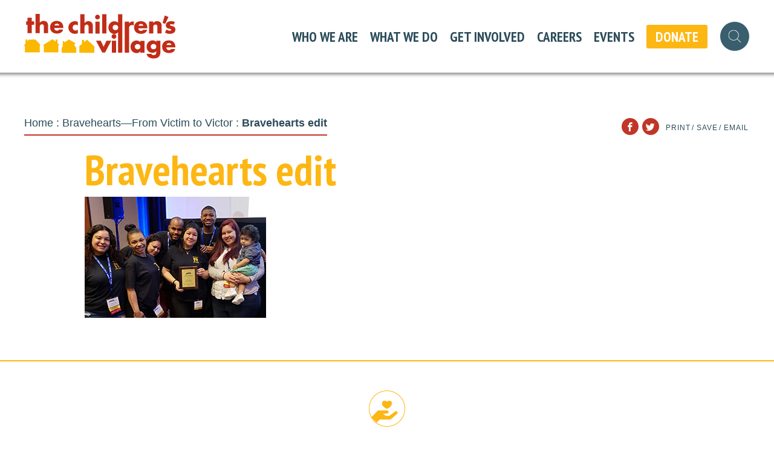

--- FILE ---
content_type: text/html; charset=UTF-8
request_url: https://childrensvillage.org/bravehearts/bravehearts-edit/
body_size: 16401
content:
<!DOCTYPE html>
<html lang="en-US" xmlns:og="http://opengraphprotocol.org/schema/" xmlns:fb="http://www.facebook.com/2008/fbml" class="no-js">
<head>
<meta charset="UTF-8">
	<meta name="viewport" content="width=device-width, initial-scale=1">
	<script>(function(html){html.className = html.className.replace(/\bno-js\b/,'js')})(document.documentElement);</script>
<meta name='robots' content='index, follow, max-image-preview:large, max-snippet:-1, max-video-preview:-1' />
	<style>img:is([sizes="auto" i], [sizes^="auto," i]) { contain-intrinsic-size: 3000px 1500px }</style>
	
	<!-- This site is optimized with the Yoast SEO plugin v24.4 - https://yoast.com/wordpress/plugins/seo/ -->
	<title>Bravehearts edit - The Children&#039;s Village</title>
	<link rel="canonical" href="https://childrensvillage.org/bravehearts/bravehearts-edit/" />
	<meta property="og:locale" content="en_US" />
	<meta property="og:type" content="article" />
	<meta property="og:title" content="Bravehearts edit - The Children&#039;s Village" />
	<meta property="og:url" content="https://childrensvillage.org/bravehearts/bravehearts-edit/" />
	<meta property="og:site_name" content="The Children&#039;s Village" />
	<meta property="og:image" content="https://childrensvillage.org/bravehearts/bravehearts-edit" />
	<meta property="og:image:width" content="300" />
	<meta property="og:image:height" content="200" />
	<meta property="og:image:type" content="image/jpeg" />
	<meta name="twitter:card" content="summary_large_image" />
	<script type="application/ld+json" class="yoast-schema-graph">{"@context":"https://schema.org","@graph":[{"@type":"WebPage","@id":"https://childrensvillage.org/bravehearts/bravehearts-edit/","url":"https://childrensvillage.org/bravehearts/bravehearts-edit/","name":"Bravehearts edit - The Children&#039;s Village","isPartOf":{"@id":"https://childrensvillage.org/#website"},"primaryImageOfPage":{"@id":"https://childrensvillage.org/bravehearts/bravehearts-edit/#primaryimage"},"image":{"@id":"https://childrensvillage.org/bravehearts/bravehearts-edit/#primaryimage"},"thumbnailUrl":"https://childrensvillage.org/wp-content/uploads/2018/06/Bravehearts-edit.jpg","datePublished":"2018-06-14T14:53:37+00:00","breadcrumb":{"@id":"https://childrensvillage.org/bravehearts/bravehearts-edit/#breadcrumb"},"inLanguage":"en-US","potentialAction":[{"@type":"ReadAction","target":["https://childrensvillage.org/bravehearts/bravehearts-edit/"]}]},{"@type":"ImageObject","inLanguage":"en-US","@id":"https://childrensvillage.org/bravehearts/bravehearts-edit/#primaryimage","url":"https://childrensvillage.org/wp-content/uploads/2018/06/Bravehearts-edit.jpg","contentUrl":"https://childrensvillage.org/wp-content/uploads/2018/06/Bravehearts-edit.jpg","width":300,"height":200},{"@type":"BreadcrumbList","@id":"https://childrensvillage.org/bravehearts/bravehearts-edit/#breadcrumb","itemListElement":[{"@type":"ListItem","position":1,"name":"Home","item":"https://childrensvillage.org/"},{"@type":"ListItem","position":2,"name":"Bravehearts—From Victim to Victor","item":"https://childrensvillage.org/bravehearts/"},{"@type":"ListItem","position":3,"name":"Bravehearts edit"}]},{"@type":"WebSite","@id":"https://childrensvillage.org/#website","url":"https://childrensvillage.org/","name":"The Children&#039;s Village","description":"Keeping Children Safe and Families Together","potentialAction":[{"@type":"SearchAction","target":{"@type":"EntryPoint","urlTemplate":"https://childrensvillage.org/?s={search_term_string}"},"query-input":{"@type":"PropertyValueSpecification","valueRequired":true,"valueName":"search_term_string"}}],"inLanguage":"en-US"}]}</script>
	<!-- / Yoast SEO plugin. -->


<link rel='dns-prefetch' href='//maxcdn.bootstrapcdn.com' />
<link rel='dns-prefetch' href='//fonts.googleapis.com' />
<link href='https://fonts.gstatic.com' crossorigin rel='preconnect' />
<link href='https://fonts.googleapis.com' rel='preconnect' />
<link rel="alternate" type="application/rss+xml" title="The Children&#039;s Village &raquo; Feed" href="https://childrensvillage.org/feed/" />
<link rel="alternate" type="application/rss+xml" title="The Children&#039;s Village &raquo; Comments Feed" href="https://childrensvillage.org/comments/feed/" />
<link rel="alternate" type="application/rss+xml" title="The Children&#039;s Village &raquo; Bravehearts edit Comments Feed" href="https://childrensvillage.org/bravehearts/bravehearts-edit/feed/" />
<meta property="fb:admins" content="500483473"/>        
<meta property="og:title" content="Bravehearts edit" />
<meta property="og:description" content=""/>
<meta property="og:url" content="https://childrensvillage.org/bravehearts/bravehearts-edit/"/>
<meta property="og:image" content="http://childrensvillage.org/wp-content/themes/simon-wp-framework/images/fb_logo_red.png"/>
<meta property="og:type" content="article"/>
<meta property="og:site_name" content="The Children&#039;s Village"/>

<script type="text/javascript">
/* <![CDATA[ */
window._wpemojiSettings = {"baseUrl":"https:\/\/s.w.org\/images\/core\/emoji\/16.0.1\/72x72\/","ext":".png","svgUrl":"https:\/\/s.w.org\/images\/core\/emoji\/16.0.1\/svg\/","svgExt":".svg","source":{"concatemoji":"https:\/\/childrensvillage.org\/wp-includes\/js\/wp-emoji-release.min.js?ver=6.8.3"}};
/*! This file is auto-generated */
!function(s,n){var o,i,e;function c(e){try{var t={supportTests:e,timestamp:(new Date).valueOf()};sessionStorage.setItem(o,JSON.stringify(t))}catch(e){}}function p(e,t,n){e.clearRect(0,0,e.canvas.width,e.canvas.height),e.fillText(t,0,0);var t=new Uint32Array(e.getImageData(0,0,e.canvas.width,e.canvas.height).data),a=(e.clearRect(0,0,e.canvas.width,e.canvas.height),e.fillText(n,0,0),new Uint32Array(e.getImageData(0,0,e.canvas.width,e.canvas.height).data));return t.every(function(e,t){return e===a[t]})}function u(e,t){e.clearRect(0,0,e.canvas.width,e.canvas.height),e.fillText(t,0,0);for(var n=e.getImageData(16,16,1,1),a=0;a<n.data.length;a++)if(0!==n.data[a])return!1;return!0}function f(e,t,n,a){switch(t){case"flag":return n(e,"\ud83c\udff3\ufe0f\u200d\u26a7\ufe0f","\ud83c\udff3\ufe0f\u200b\u26a7\ufe0f")?!1:!n(e,"\ud83c\udde8\ud83c\uddf6","\ud83c\udde8\u200b\ud83c\uddf6")&&!n(e,"\ud83c\udff4\udb40\udc67\udb40\udc62\udb40\udc65\udb40\udc6e\udb40\udc67\udb40\udc7f","\ud83c\udff4\u200b\udb40\udc67\u200b\udb40\udc62\u200b\udb40\udc65\u200b\udb40\udc6e\u200b\udb40\udc67\u200b\udb40\udc7f");case"emoji":return!a(e,"\ud83e\udedf")}return!1}function g(e,t,n,a){var r="undefined"!=typeof WorkerGlobalScope&&self instanceof WorkerGlobalScope?new OffscreenCanvas(300,150):s.createElement("canvas"),o=r.getContext("2d",{willReadFrequently:!0}),i=(o.textBaseline="top",o.font="600 32px Arial",{});return e.forEach(function(e){i[e]=t(o,e,n,a)}),i}function t(e){var t=s.createElement("script");t.src=e,t.defer=!0,s.head.appendChild(t)}"undefined"!=typeof Promise&&(o="wpEmojiSettingsSupports",i=["flag","emoji"],n.supports={everything:!0,everythingExceptFlag:!0},e=new Promise(function(e){s.addEventListener("DOMContentLoaded",e,{once:!0})}),new Promise(function(t){var n=function(){try{var e=JSON.parse(sessionStorage.getItem(o));if("object"==typeof e&&"number"==typeof e.timestamp&&(new Date).valueOf()<e.timestamp+604800&&"object"==typeof e.supportTests)return e.supportTests}catch(e){}return null}();if(!n){if("undefined"!=typeof Worker&&"undefined"!=typeof OffscreenCanvas&&"undefined"!=typeof URL&&URL.createObjectURL&&"undefined"!=typeof Blob)try{var e="postMessage("+g.toString()+"("+[JSON.stringify(i),f.toString(),p.toString(),u.toString()].join(",")+"));",a=new Blob([e],{type:"text/javascript"}),r=new Worker(URL.createObjectURL(a),{name:"wpTestEmojiSupports"});return void(r.onmessage=function(e){c(n=e.data),r.terminate(),t(n)})}catch(e){}c(n=g(i,f,p,u))}t(n)}).then(function(e){for(var t in e)n.supports[t]=e[t],n.supports.everything=n.supports.everything&&n.supports[t],"flag"!==t&&(n.supports.everythingExceptFlag=n.supports.everythingExceptFlag&&n.supports[t]);n.supports.everythingExceptFlag=n.supports.everythingExceptFlag&&!n.supports.flag,n.DOMReady=!1,n.readyCallback=function(){n.DOMReady=!0}}).then(function(){return e}).then(function(){var e;n.supports.everything||(n.readyCallback(),(e=n.source||{}).concatemoji?t(e.concatemoji):e.wpemoji&&e.twemoji&&(t(e.twemoji),t(e.wpemoji)))}))}((window,document),window._wpemojiSettings);
/* ]]> */
</script>
<link rel='stylesheet' id='SFMCss-css' href='https://childrensvillage.org/wp-content/plugins/feedburner-alternative-and-rss-redirect/css/sfm_style.css?ver=6.8.3' type='text/css' media='all' />
<link rel='stylesheet' id='SFMCSS-css' href='https://childrensvillage.org/wp-content/plugins/feedburner-alternative-and-rss-redirect/css/sfm_widgetStyle.css?ver=6.8.3' type='text/css' media='all' />
<style id='wp-emoji-styles-inline-css' type='text/css'>

	img.wp-smiley, img.emoji {
		display: inline !important;
		border: none !important;
		box-shadow: none !important;
		height: 1em !important;
		width: 1em !important;
		margin: 0 0.07em !important;
		vertical-align: -0.1em !important;
		background: none !important;
		padding: 0 !important;
	}
</style>
<style id='wp-block-library-inline-css' type='text/css'>
:root{--wp-admin-theme-color:#007cba;--wp-admin-theme-color--rgb:0,124,186;--wp-admin-theme-color-darker-10:#006ba1;--wp-admin-theme-color-darker-10--rgb:0,107,161;--wp-admin-theme-color-darker-20:#005a87;--wp-admin-theme-color-darker-20--rgb:0,90,135;--wp-admin-border-width-focus:2px;--wp-block-synced-color:#7a00df;--wp-block-synced-color--rgb:122,0,223;--wp-bound-block-color:var(--wp-block-synced-color)}@media (min-resolution:192dpi){:root{--wp-admin-border-width-focus:1.5px}}.wp-element-button{cursor:pointer}:root{--wp--preset--font-size--normal:16px;--wp--preset--font-size--huge:42px}:root .has-very-light-gray-background-color{background-color:#eee}:root .has-very-dark-gray-background-color{background-color:#313131}:root .has-very-light-gray-color{color:#eee}:root .has-very-dark-gray-color{color:#313131}:root .has-vivid-green-cyan-to-vivid-cyan-blue-gradient-background{background:linear-gradient(135deg,#00d084,#0693e3)}:root .has-purple-crush-gradient-background{background:linear-gradient(135deg,#34e2e4,#4721fb 50%,#ab1dfe)}:root .has-hazy-dawn-gradient-background{background:linear-gradient(135deg,#faaca8,#dad0ec)}:root .has-subdued-olive-gradient-background{background:linear-gradient(135deg,#fafae1,#67a671)}:root .has-atomic-cream-gradient-background{background:linear-gradient(135deg,#fdd79a,#004a59)}:root .has-nightshade-gradient-background{background:linear-gradient(135deg,#330968,#31cdcf)}:root .has-midnight-gradient-background{background:linear-gradient(135deg,#020381,#2874fc)}.has-regular-font-size{font-size:1em}.has-larger-font-size{font-size:2.625em}.has-normal-font-size{font-size:var(--wp--preset--font-size--normal)}.has-huge-font-size{font-size:var(--wp--preset--font-size--huge)}.has-text-align-center{text-align:center}.has-text-align-left{text-align:left}.has-text-align-right{text-align:right}#end-resizable-editor-section{display:none}.aligncenter{clear:both}.items-justified-left{justify-content:flex-start}.items-justified-center{justify-content:center}.items-justified-right{justify-content:flex-end}.items-justified-space-between{justify-content:space-between}.screen-reader-text{border:0;clip-path:inset(50%);height:1px;margin:-1px;overflow:hidden;padding:0;position:absolute;width:1px;word-wrap:normal!important}.screen-reader-text:focus{background-color:#ddd;clip-path:none;color:#444;display:block;font-size:1em;height:auto;left:5px;line-height:normal;padding:15px 23px 14px;text-decoration:none;top:5px;width:auto;z-index:100000}html :where(.has-border-color){border-style:solid}html :where([style*=border-top-color]){border-top-style:solid}html :where([style*=border-right-color]){border-right-style:solid}html :where([style*=border-bottom-color]){border-bottom-style:solid}html :where([style*=border-left-color]){border-left-style:solid}html :where([style*=border-width]){border-style:solid}html :where([style*=border-top-width]){border-top-style:solid}html :where([style*=border-right-width]){border-right-style:solid}html :where([style*=border-bottom-width]){border-bottom-style:solid}html :where([style*=border-left-width]){border-left-style:solid}html :where(img[class*=wp-image-]){height:auto;max-width:100%}:where(figure){margin:0 0 1em}html :where(.is-position-sticky){--wp-admin--admin-bar--position-offset:var(--wp-admin--admin-bar--height,0px)}@media screen and (max-width:600px){html :where(.is-position-sticky){--wp-admin--admin-bar--position-offset:0px}}
</style>
<link rel='stylesheet' id='events-manager-css' href='https://childrensvillage.org/wp-content/plugins/events-manager/includes/css/events-manager.min.css?ver=6.6.3' type='text/css' media='all' />
<style id='events-manager-inline-css' type='text/css'>
body .em { --font-family : inherit; --font-weight : inherit; --font-size : 1em; --line-height : inherit; }
</style>
<link rel='stylesheet' id='bwg_fonts-css' href='https://childrensvillage.org/wp-content/plugins/photo-gallery/css/bwg-fonts/fonts.css?ver=0.0.1' type='text/css' media='all' />
<link rel='stylesheet' id='sumoselect-css' href='https://childrensvillage.org/wp-content/plugins/photo-gallery/css/sumoselect.min.css?ver=3.4.6' type='text/css' media='all' />
<link rel='stylesheet' id='mCustomScrollbar-css' href='https://childrensvillage.org/wp-content/plugins/photo-gallery/css/jquery.mCustomScrollbar.min.css?ver=3.1.5' type='text/css' media='all' />
<link rel='stylesheet' id='bwg_frontend-css' href='https://childrensvillage.org/wp-content/plugins/photo-gallery/css/styles.min.css?ver=1.8.33' type='text/css' media='all' />
<link rel='stylesheet' id='childrensvilla-fonts-css' href='https://fonts.googleapis.com/css2?family=PT+Sans+Narrow:wght@700&#038;family=Source+Sans+3:ital,wght@0,200..900;1,200..900&#038;display=swap' type='text/css' media='all' />
<link rel='stylesheet' id='bootstrap-css' href='https://childrensvillage.org/wp-content/themes/childrensvillage/css/bootstrap.css?ver=1734540998' type='text/css' media='all' />
<link rel='stylesheet' id='theme-css' href='https://childrensvillage.org/wp-content/themes/childrensvillage/css/style.css?ver=1734540998' type='text/css' media='all' />
<script type="text/javascript" src="https://childrensvillage.org/wp-includes/js/jquery/jquery.min.js?ver=3.7.1" id="jquery-core-js"></script>
<script type="text/javascript" src="https://childrensvillage.org/wp-includes/js/jquery/jquery-migrate.min.js?ver=3.4.1" id="jquery-migrate-js"></script>
<script type="text/javascript" src="https://childrensvillage.org/wp-includes/js/jquery/ui/core.min.js?ver=1.13.3" id="jquery-ui-core-js"></script>
<script type="text/javascript" src="https://childrensvillage.org/wp-includes/js/jquery/ui/mouse.min.js?ver=1.13.3" id="jquery-ui-mouse-js"></script>
<script type="text/javascript" src="https://childrensvillage.org/wp-includes/js/jquery/ui/sortable.min.js?ver=1.13.3" id="jquery-ui-sortable-js"></script>
<script type="text/javascript" src="https://childrensvillage.org/wp-includes/js/jquery/ui/datepicker.min.js?ver=1.13.3" id="jquery-ui-datepicker-js"></script>
<script type="text/javascript" id="jquery-ui-datepicker-js-after">
/* <![CDATA[ */
jQuery(function(jQuery){jQuery.datepicker.setDefaults({"closeText":"Close","currentText":"Today","monthNames":["January","February","March","April","May","June","July","August","September","October","November","December"],"monthNamesShort":["Jan","Feb","Mar","Apr","May","Jun","Jul","Aug","Sep","Oct","Nov","Dec"],"nextText":"Next","prevText":"Previous","dayNames":["Sunday","Monday","Tuesday","Wednesday","Thursday","Friday","Saturday"],"dayNamesShort":["Sun","Mon","Tue","Wed","Thu","Fri","Sat"],"dayNamesMin":["S","M","T","W","T","F","S"],"dateFormat":"MM d, yy","firstDay":1,"isRTL":false});});
/* ]]> */
</script>
<script type="text/javascript" src="https://childrensvillage.org/wp-includes/js/jquery/ui/resizable.min.js?ver=1.13.3" id="jquery-ui-resizable-js"></script>
<script type="text/javascript" src="https://childrensvillage.org/wp-includes/js/jquery/ui/draggable.min.js?ver=1.13.3" id="jquery-ui-draggable-js"></script>
<script type="text/javascript" src="https://childrensvillage.org/wp-includes/js/jquery/ui/controlgroup.min.js?ver=1.13.3" id="jquery-ui-controlgroup-js"></script>
<script type="text/javascript" src="https://childrensvillage.org/wp-includes/js/jquery/ui/checkboxradio.min.js?ver=1.13.3" id="jquery-ui-checkboxradio-js"></script>
<script type="text/javascript" src="https://childrensvillage.org/wp-includes/js/jquery/ui/button.min.js?ver=1.13.3" id="jquery-ui-button-js"></script>
<script type="text/javascript" src="https://childrensvillage.org/wp-includes/js/jquery/ui/dialog.min.js?ver=1.13.3" id="jquery-ui-dialog-js"></script>
<script type="text/javascript" id="events-manager-js-extra">
/* <![CDATA[ */
var EM = {"ajaxurl":"https:\/\/childrensvillage.org\/wp-admin\/admin-ajax.php","locationajaxurl":"https:\/\/childrensvillage.org\/wp-admin\/admin-ajax.php?action=locations_search","firstDay":"1","locale":"en","dateFormat":"yy-mm-dd","ui_css":"https:\/\/childrensvillage.org\/wp-content\/plugins\/events-manager\/includes\/css\/jquery-ui\/build.min.css","show24hours":"","is_ssl":"1","autocomplete_limit":"10","calendar":{"breakpoints":{"small":560,"medium":908,"large":false}},"phone":"","datepicker":{"format":"d\/m\/Y"},"search":{"breakpoints":{"small":650,"medium":850,"full":false}},"url":"https:\/\/childrensvillage.org\/wp-content\/plugins\/events-manager","bookingInProgress":"Please wait while the booking is being submitted.","tickets_save":"Save Ticket","bookingajaxurl":"https:\/\/childrensvillage.org\/wp-admin\/admin-ajax.php","bookings_export_save":"Export Bookings","bookings_settings_save":"Save Settings","booking_delete":"Are you sure you want to delete?","booking_offset":"30","bookings":{"submit_button":{"text":{"default":"Send your booking","free":"Send your booking","payment":"Send your booking","processing":"Processing ..."}},"update_listener":""},"bb_full":"Sold Out","bb_book":"Book Now","bb_booking":"Booking...","bb_booked":"Booking Submitted","bb_error":"Booking Error. Try again?","bb_cancel":"Cancel","bb_canceling":"Canceling...","bb_cancelled":"Cancelled","bb_cancel_error":"Cancellation Error. Try again?","txt_search":"Search","txt_searching":"Searching...","txt_loading":"Loading...","event_detach_warning":"Are you sure you want to detach this event? By doing so, this event will be independent of the recurring set of events.","delete_recurrence_warning":"Are you sure you want to delete all recurrences of this event? All events will be moved to trash.","disable_bookings_warning":"Are you sure you want to disable bookings? If you do this and save, you will lose all previous bookings. If you wish to prevent further bookings, reduce the number of spaces available to the amount of bookings you currently have","booking_warning_cancel":"Are you sure you want to cancel your booking?"};
/* ]]> */
</script>
<script type="text/javascript" src="https://childrensvillage.org/wp-content/plugins/events-manager/includes/js/events-manager.js?ver=6.6.3" id="events-manager-js"></script>
<script type="text/javascript" src="https://childrensvillage.org/wp-content/plugins/photo-gallery/js/jquery.sumoselect.min.js?ver=3.4.6" id="sumoselect-js"></script>
<script type="text/javascript" src="https://childrensvillage.org/wp-content/plugins/photo-gallery/js/tocca.min.js?ver=2.0.9" id="bwg_mobile-js"></script>
<script type="text/javascript" src="https://childrensvillage.org/wp-content/plugins/photo-gallery/js/jquery.mCustomScrollbar.concat.min.js?ver=3.1.5" id="mCustomScrollbar-js"></script>
<script type="text/javascript" src="https://childrensvillage.org/wp-content/plugins/photo-gallery/js/jquery.fullscreen.min.js?ver=0.6.0" id="jquery-fullscreen-js"></script>
<script type="text/javascript" id="bwg_frontend-js-extra">
/* <![CDATA[ */
var bwg_objectsL10n = {"bwg_field_required":"field is required.","bwg_mail_validation":"This is not a valid email address.","bwg_search_result":"There are no images matching your search.","bwg_select_tag":"Select Tag","bwg_order_by":"Order By","bwg_search":"Search","bwg_show_ecommerce":"Show Ecommerce","bwg_hide_ecommerce":"Hide Ecommerce","bwg_show_comments":"Show Comments","bwg_hide_comments":"Hide Comments","bwg_restore":"Restore","bwg_maximize":"Maximize","bwg_fullscreen":"Fullscreen","bwg_exit_fullscreen":"Exit Fullscreen","bwg_search_tag":"SEARCH...","bwg_tag_no_match":"No tags found","bwg_all_tags_selected":"All tags selected","bwg_tags_selected":"tags selected","play":"Play","pause":"Pause","is_pro":"","bwg_play":"Play","bwg_pause":"Pause","bwg_hide_info":"Hide info","bwg_show_info":"Show info","bwg_hide_rating":"Hide rating","bwg_show_rating":"Show rating","ok":"Ok","cancel":"Cancel","select_all":"Select all","lazy_load":"0","lazy_loader":"https:\/\/childrensvillage.org\/wp-content\/plugins\/photo-gallery\/images\/ajax_loader.png","front_ajax":"0","bwg_tag_see_all":"see all tags","bwg_tag_see_less":"see less tags"};
/* ]]> */
</script>
<script type="text/javascript" src="https://childrensvillage.org/wp-content/plugins/photo-gallery/js/scripts.min.js?ver=1.8.33" id="bwg_frontend-js"></script>
<script type="text/javascript" src="https://childrensvillage.org/wp-content/plugins/simple-responsive-slider/assets/js/responsiveslides.min.js?ver=6.8.3" id="responsiveslides-js"></script>
<link rel="https://api.w.org/" href="https://childrensvillage.org/wp-json/" /><link rel="alternate" title="JSON" type="application/json" href="https://childrensvillage.org/wp-json/wp/v2/media/7972" /><link rel="EditURI" type="application/rsd+xml" title="RSD" href="https://childrensvillage.org/xmlrpc.php?rsd" />
<link rel='shortlink' href='https://childrensvillage.org/?p=7972' />
<link rel="alternate" title="oEmbed (JSON)" type="application/json+oembed" href="https://childrensvillage.org/wp-json/oembed/1.0/embed?url=https%3A%2F%2Fchildrensvillage.org%2Fbravehearts%2Fbravehearts-edit%2F" />
<link rel="alternate" title="oEmbed (XML)" type="text/xml+oembed" href="https://childrensvillage.org/wp-json/oembed/1.0/embed?url=https%3A%2F%2Fchildrensvillage.org%2Fbravehearts%2Fbravehearts-edit%2F&#038;format=xml" />
	<script type="text/javascript">
	jQuery(document).ready(function($) {
		$(function() {
			$(".rslides").responsiveSlides({
			  auto: true,             // Boolean: Animate automatically, true or false
			  speed: 1000,            // Integer: Speed of the transition, in milliseconds
			  timeout: 7000,          // Integer: Time between slide transitions, in milliseconds
			  pager: true,           // Boolean: Show pager, true or false
			  nav: true,             // Boolean: Show navigation, true or false
			  random: false,          // Boolean: Randomize the order of the slides, true or false
			  pause: true,           // Boolean: Pause on hover, true or false
			  pauseControls: false,    // Boolean: Pause when hovering controls, true or false
			  prevText: "Back",   // String: Text for the "previous" button
			  nextText: "Next",       // String: Text for the "next" button
			  maxwidth: "1170",           // Integer: Max-width of the slideshow, in pixels
			  navContainer: "",       // Selector: Where controls should be appended to, default is after the 'ul'
			  manualControls: "",     // Selector: Declare custom pager navigation
			  namespace: "rslides",   // String: Change the default namespace used
			  before: function(){},   // Function: Before callback
			  after: function(){}     // Function: After callback
			});
		});
	 });
	</script>
	<!-- Facebook Pixel Code -->
<script>
!function(f,b,e,v,n,t,s){if(f.fbq)return;n=f.fbq=function(){n.callMethod?
n.callMethod.apply(n,arguments):n.queue.push(arguments)};if(!f._fbq)f._fbq=n;
n.push=n;n.loaded=!0;n.version='2.0';n.queue=[];t=b.createElement(e);t.async=!0;
t.src=v;s=b.getElementsByTagName(e)[0];s.parentNode.insertBefore(t,s)}(window,
document,'script','https://connect.facebook.net/en_US/fbevents.js');
fbq('init', '1312036542172789');
fbq('track', 'PageView');
</script>
<noscript><img height="1" width="1" style="display:none"
src="https://www.facebook.com/tr?id=1312036542172789&ev=PageView&noscript=1"
/></noscript>
<!-- DO NOT MODIFY -->
<!-- End Facebook Pixel Code -->
<script>
  (function(i,s,o,g,r,a,m){i['GoogleAnalyticsObject']=r;i[r]=i[r]||function(){
  (i[r].q=i[r].q||[]).push(arguments)},i[r].l=1*new Date();a=s.createElement(o),
  m=s.getElementsByTagName(o)[0];a.async=1;a.src=g;m.parentNode.insertBefore(a,m)
  })(window,document,'script','https://www.google-analytics.com/analytics.js','ga');

  ga('create', 'UA-90948636-1', 'auto');
  ga('send', 'pageview');

</script><style type="text/css" id="sns_global_styles">#dafdirectdiv {
  min-width: 100%;
}

/* Correcting A color to brick-red */

.entry-content a, a {
    color: #9c3022;
}

/* Accordion CSS */

.ui-accordion-content-active {
	height: auto !important;
}

.ui-accordion-content-active {
	clear:left;
}

/* Gravity Form CSS */

h3.gform_title {
	font-size: 28px !important;
	font-weight: 400 !important;
}

div.gform_confirmation_message_2 {
  	font-size: 28px !important;
  	color: #fdb714 !important;	
  	font-weight: 700 !important;
  	text-align: center !important;
}

/* Reducing H1 Size */

#content.align-center h1 {
  font-size: 70px;
}

@media (min-width: 768px) {
  #content h1 {
    font-size: 70px;
  }
}
  

/* Bloomerang Form Changes */
#donation-form-container .label, #interaction-form .label {
	color: black;
}
#donation-form-container .section {
	padding-left: 3px;
}
#donation-form-container .donation-form .field.radio input, 
#donation-form-container .donation-form .field.checkbox input {
	left: 6px;
}

#donation-processing-container + pre {
	visibility: hidden;
}

.btn-group .btn-submit-donation, .btn-submit-interaction, .btn-submit-registration {
	background-color: #fdb714;
	font-size: 16px;
	color: white;
	text-align: center;
    text-decoration: none;
}

.btn-group .btn-submit-donation:hover, .btn-submit-interaction:hover, .btn-submit-registration:hover {
    box-shadow: 0 12px 16px 0 rgba(0,0,0,0.24), 0 17px 50px 0 rgba(0,0,0,0.19);
}

#title-processed {
  color: #a6392c !important;
}

.label {
	color: black !important;
	font-size: 100% !important;
}


/* Gravity Forms H2 Overide */
.gform_wrapper h2.gsection_title {
  font-size: 34px !important;
  font-weight: 400 !important;
}

/* Image Gallery CSS */
.bwg_title_spun2_0 {
  color: #a6392c !important;
  font-size: 14px !important;
  font-family: "Source Sans Pro", Helvetica, Arial, sans-serif !important;
}
</style>		<style type="text/css" id="wp-custom-css">
			.ash-card-style {
	display: flex;
	flex-direction: column;
	transition: transform .3s ease-in-out, box-shadow .3s ease-in-out;
}

.ash-card-style .wp-block-image + .wp-block-group {
	height: 100%;
	border: 1px solid #e7e7e8;
}

.ash-card-style:hover {
	box-shadow: 3px 3px 10px #00000080;
	transform: translateY(-5px);
}

body.blog {
	overflow-x: hidden;
}

body.blog #content h1 {
	font-size: 36px;
}
@media (min-width: 768px) {
	body.blog #content h1 {
		font-size: 36px;
	}
}.wp-block-table,
.wp-block-table table,
.wp-block-table td,
.wp-block-table th {
  border: none !important;
}

@media(max-width:767px){
	html,body {
    overflow-x: hidden;
}
.donation .text-wrap span {
			width: 100%;
	}
	#content>article p img {
    width: 100%;
    margin: 0px;
    margin-bottom: 20px;
	}
	ul
 {
    padding-left: 10px;
	}
}		</style>
			
	<!-- Google Tag Manager -->
<script>(function(w,d,s,l,i){w[l]=w[l]||[];w[l].push({'gtm.start':
new Date().getTime(),event:'gtm.js'});var f=d.getElementsByTagName(s)[0],
j=d.createElement(s),dl=l!='dataLayer'?'&l='+l:'';j.async=true;j.src=
'https://www.googletagmanager.com/gtm.js?id='+i+dl;f.parentNode.insertBefore(j,f);
})(window,document,'script','dataLayer','GTM-MDK4CKHZ');</script>
<!-- End Google Tag Manager -->

<script type="application/ld+json">
{
  "@context": "https://schema.org",
  "@type": "Organization",
  "name": "The Children’s Village",
  "url": "https://childrensvillage.org/",
  "logo": "https://childrensvillage.org/wp-content/themes/childrensvillage/images/logo-02.svg",
  "description": "The Children’s Village is a nonprofit organization dedicated to helping children, families, and communities heal, thrive, and succeed through residential care, community-based programs, and affordable housing.",
  "telephone": "+1-914-693-0600",
  "sameAs": [
    "https://www.facebook.com/cv1851",
    "https://www.linkedin.com/company/the-children's-village",
    "https://www.instagram.com/childrensvllg/"
  ]
}
</script>
</head>
<body class="attachment wp-singular attachment-template-default attachmentid-7972 attachment-jpeg wp-theme-childrensvillage">	
	<!-- Google Tag Manager (noscript) -->
<noscript><iframe src="https://www.googletagmanager.com/ns.html?id=GTM-MDK4CKHZ"
height="0" width="0" style="display:none;visibility:hidden"></iframe></noscript>
<!-- End Google Tag Manager (noscript) -->
	<noscript><div>Javascript must be enabled for the correct page display</div></noscript>
	<div id="wrapper">
		<a class="accessibility" href="#main">Skip to content</a>

		
		<header id="header">
			<div class="header-inner">
				<div class="container-fluid">

					<div class="menu-trigger">
						<a href="#" class="nav-opener">
							<span>menu</span>
							<i><span></span></i>
						</a>
						<a href="tel:9146930600" class="phone"><i class="icon-phone"></i></a>
					</div>

					<div class="logo"><a href="https://childrensvillage.org/" accesskey="1"><img width="265" height="79" src="https://childrensvillage.org/wp-content/themes/childrensvillage/images/logo-02.svg" alt="The Children&#039;s Village" onerror="this.onerror=null; this.src='https://childrensvillage.org/wp-content/themes/childrensvillage/images/logo.png'"></a></div>

					<ul id="menu-new-menu" class="desk-main-navigation"><li id="menu-item-10341" class="menu-item menu-item-type-custom menu-item-object-custom menu-item-has-children menu-item-10341"><a class="opener" href="/who-we-are/">Who We Are</a><div class="new-drop drop"><img width="840" height="700" src="https://childrensvillage.org/wp-content/uploads/2024/12/childrens-village-who-we-are.jpg" class="attachment-full size-full" alt="" decoding="async" fetchpriority="high" srcset="https://childrensvillage.org/wp-content/uploads/2024/12/childrens-village-who-we-are.jpg 840w, https://childrensvillage.org/wp-content/uploads/2024/12/childrens-village-who-we-are-300x250.jpg 300w, https://childrensvillage.org/wp-content/uploads/2024/12/childrens-village-who-we-are-768x640.jpg 768w" sizes="(max-width: 840px) 100vw, 840px" /><ul class="sub-menu second-level"><li id="menu-item-10342" class="menu-item menu-item-type-custom menu-item-object-custom menu-item-10342"><a href="/about-us/">The Childrens&#8217; Village Philosophy</a></li><li id="menu-item-10343" class="menu-item menu-item-type-custom menu-item-object-custom menu-item-10343"><a href="/about-us/our-team/">Our Team</a></li><li id="menu-item-10344" class="menu-item menu-item-type-custom menu-item-object-custom menu-item-10344"><a href="/about-us/financialsaccreditations/">Financials &#038; Accreditations</a></li><li id="menu-item-10345" class="menu-item menu-item-type-post_type menu-item-object-page menu-item-has-children menu-item-10345"><a class="opener" href="https://childrensvillage.org/about-us/news/">News &#038; Publications</a><div class="slide"><ul class="sub-menu third-level"><li id="menu-item-10346" class="menu-item menu-item-type-post_type menu-item-object-page menu-item-10346"><a href="https://childrensvillage.org/annualreport/">Annual Report</a></li><li id="menu-item-10434" class="menu-item menu-item-type-custom menu-item-object-custom menu-item-10434"><a href="https://childrensvillage.org/about-us/news/">Newsletter</a></li><li id="menu-item-11176" class="menu-item menu-item-type-post_type menu-item-object-page menu-item-11176"><a href="https://childrensvillage.org/podcast/">Podcast</a></li><li id="menu-item-10348" class="menu-item menu-item-type-custom menu-item-object-custom menu-item-10348"><a href="/about-us/news/">News Coverage</a></li><li id="menu-item-10349" class="menu-item menu-item-type-post_type menu-item-object-page menu-item-10349"><a href="https://childrensvillage.org/blog/">Blog</a></li><li id="menu-item-10350" class="menu-item menu-item-type-custom menu-item-object-custom menu-item-10350"><a href="/about-us/newsletter/videos/">Videos</a></li></ul></div></li></ul></div></li><li id="menu-item-10351" class="menu-item menu-item-type-custom menu-item-object-custom menu-item-has-children menu-item-10351"><a class="opener" href="/our-programs/">What We Do</a><div class="new-drop drop"><img width="840" height="700" src="https://childrensvillage.org/wp-content/uploads/2024/12/childrens-village-what-we-do.jpg" class="attachment-full size-full" alt="" decoding="async" srcset="https://childrensvillage.org/wp-content/uploads/2024/12/childrens-village-what-we-do.jpg 840w, https://childrensvillage.org/wp-content/uploads/2024/12/childrens-village-what-we-do-300x250.jpg 300w, https://childrensvillage.org/wp-content/uploads/2024/12/childrens-village-what-we-do-768x640.jpg 768w" sizes="(max-width: 840px) 100vw, 840px" /><ul class="sub-menu second-level"><li id="menu-item-10352" class="menu-item menu-item-type-custom menu-item-object-custom menu-item-has-children menu-item-10352"><a class="opener" href="/our-programs/">Programs</a><div class="slide"><ul class="sub-menu third-level"><li id="menu-item-10384" class="menu-item menu-item-type-post_type menu-item-object-page menu-item-10384"><a href="https://childrensvillage.org/our-programs/teen-trafficking-and-homelessness-prevention/">Teen Trafficking and Homelessness Prevention</a></li><li id="menu-item-10382" class="menu-item menu-item-type-post_type menu-item-object-page menu-item-10382"><a href="https://childrensvillage.org/our-programs/community-and-school-based-supports/">Community and School-Based Supports</a></li><li id="menu-item-10381" class="menu-item menu-item-type-post_type menu-item-object-page menu-item-10381"><a href="https://childrensvillage.org/our-programs/mitigating-juvenile-and-criminal-justice-impacts/">Mitigating Juvenile and Criminal Justice Impacts</a></li><li id="menu-item-10383" class="menu-item menu-item-type-post_type menu-item-object-page menu-item-10383"><a href="https://childrensvillage.org/our-programs/family-reunification-foster-families-adoptive-families-and-treatment/">Family Reunification, Foster Families, Adoptive Families, and Treatment</a></li><li id="menu-item-10380" class="menu-item menu-item-type-post_type menu-item-object-page menu-item-10380"><a href="https://childrensvillage.org/our-programs/new-americans-immigration-and-family-reunification/">New Americans, Immigration, and Family Reunification</a></li></ul></div></li><li id="menu-item-10356" class="menu-item menu-item-type-custom menu-item-object-custom menu-item-10356"><a href="/take-action/foster-homes-2/">Training and Techical Assistance</a></li><li id="menu-item-10357" class="menu-item menu-item-type-custom menu-item-object-custom menu-item-10357"><a href="/about-us/advocacy/">Advocacy</a></li><li id="menu-item-10685" class="menu-item menu-item-type-post_type menu-item-object-page menu-item-10685"><a href="https://childrensvillage.org/about-us/affordable-and-beautiful-housing/">Reimagined—beautiful, affordable homes in thriving neighborhoods</a></li></ul></div></li><li id="menu-item-10358" class="menu-item menu-item-type-custom menu-item-object-custom menu-item-has-children menu-item-10358"><a class="opener" href="/take-action/">Get Involved</a><div class="new-drop drop"><img width="840" height="700" src="https://childrensvillage.org/wp-content/uploads/2024/12/childrens-village-get-involved-nav.jpg" class="attachment-full size-full" alt="" decoding="async" srcset="https://childrensvillage.org/wp-content/uploads/2024/12/childrens-village-get-involved-nav.jpg 840w, https://childrensvillage.org/wp-content/uploads/2024/12/childrens-village-get-involved-nav-300x250.jpg 300w, https://childrensvillage.org/wp-content/uploads/2024/12/childrens-village-get-involved-nav-768x640.jpg 768w" sizes="(max-width: 840px) 100vw, 840px" /><ul class="sub-menu second-level"><li id="menu-item-10359" class="menu-item menu-item-type-custom menu-item-object-custom menu-item-10359"><a href="/donate/">Ways to Give</a></li><li id="menu-item-10360" class="menu-item menu-item-type-custom menu-item-object-custom menu-item-10360"><a href="/take-action/volunteer/">Volunteer</a></li><li id="menu-item-10361" class="menu-item menu-item-type-custom menu-item-object-custom menu-item-10361"><a href="/take-action/foster-homes-2/">Become a Foster Parent</a></li><li id="menu-item-10362" class="menu-item menu-item-type-custom menu-item-object-custom menu-item-10362"><a href="/mailinglist/">Join Our Mailing List</a></li><li id="menu-item-10363" class="menu-item menu-item-type-custom menu-item-object-custom menu-item-10363"><a href="/employment/">Careers</a></li></ul></div></li><li id="menu-item-10364" class="menu-item menu-item-type-post_type menu-item-object-page menu-item-10364"><a href="https://childrensvillage.org/employment/">Careers</a></li><li id="menu-item-10365" class="menu-item menu-item-type-custom menu-item-object-custom menu-item-10365"><a href="/youre-invited/">Events</a></li><li id="menu-item-10366" class="donate-btn menu-item menu-item-type-post_type menu-item-object-page menu-item-10366"><a href="https://childrensvillage.org/donate/">DONATE</a></li></ul>					<ul id="menu-new-menu-1" class="mob-navigation maccordion"><li class="menu-item menu-item-type-custom menu-item-object-custom menu-item-has-children menu-item-10341"><a class="opener" href="/who-we-are/">Who We Are</a><div class="slide"><ul class="sub-menu second-level"><li class="menu-item menu-item-type-custom menu-item-object-custom menu-item-10342"><a href="/about-us/">The Childrens&#8217; Village Philosophy</a></li><li class="menu-item menu-item-type-custom menu-item-object-custom menu-item-10343"><a href="/about-us/our-team/">Our Team</a></li><li class="menu-item menu-item-type-custom menu-item-object-custom menu-item-10344"><a href="/about-us/financialsaccreditations/">Financials &#038; Accreditations</a></li><li class="menu-item menu-item-type-post_type menu-item-object-page menu-item-has-children menu-item-10345"><a class="opener" href="https://childrensvillage.org/about-us/news/">News &#038; Publications</a><div class="slide"><ul class="sub-menu third-level"><li class="menu-item menu-item-type-post_type menu-item-object-page menu-item-10346"><a href="https://childrensvillage.org/annualreport/">Annual Report</a></li><li class="menu-item menu-item-type-custom menu-item-object-custom menu-item-10434"><a href="https://childrensvillage.org/about-us/news/">Newsletter</a></li><li class="menu-item menu-item-type-post_type menu-item-object-page menu-item-11176"><a href="https://childrensvillage.org/podcast/">Podcast</a></li><li class="menu-item menu-item-type-custom menu-item-object-custom menu-item-10348"><a href="/about-us/news/">News Coverage</a></li><li class="menu-item menu-item-type-post_type menu-item-object-page menu-item-10349"><a href="https://childrensvillage.org/blog/">Blog</a></li><li class="menu-item menu-item-type-custom menu-item-object-custom menu-item-10350"><a href="/about-us/newsletter/videos/">Videos</a></li></ul></div></li></ul></div></li><li class="menu-item menu-item-type-custom menu-item-object-custom menu-item-has-children menu-item-10351"><a class="opener" href="/our-programs/">What We Do</a><div class="slide"><ul class="sub-menu second-level"><li class="menu-item menu-item-type-custom menu-item-object-custom menu-item-has-children menu-item-10352"><a class="opener" href="/our-programs/">Programs</a><div class="slide"><ul class="sub-menu third-level"><li class="menu-item menu-item-type-post_type menu-item-object-page menu-item-10384"><a href="https://childrensvillage.org/our-programs/teen-trafficking-and-homelessness-prevention/">Teen Trafficking and Homelessness Prevention</a></li><li class="menu-item menu-item-type-post_type menu-item-object-page menu-item-10382"><a href="https://childrensvillage.org/our-programs/community-and-school-based-supports/">Community and School-Based Supports</a></li><li class="menu-item menu-item-type-post_type menu-item-object-page menu-item-10381"><a href="https://childrensvillage.org/our-programs/mitigating-juvenile-and-criminal-justice-impacts/">Mitigating Juvenile and Criminal Justice Impacts</a></li><li class="menu-item menu-item-type-post_type menu-item-object-page menu-item-10383"><a href="https://childrensvillage.org/our-programs/family-reunification-foster-families-adoptive-families-and-treatment/">Family Reunification, Foster Families, Adoptive Families, and Treatment</a></li><li class="menu-item menu-item-type-post_type menu-item-object-page menu-item-10380"><a href="https://childrensvillage.org/our-programs/new-americans-immigration-and-family-reunification/">New Americans, Immigration, and Family Reunification</a></li></ul></div></li><li class="menu-item menu-item-type-custom menu-item-object-custom menu-item-10356"><a href="/take-action/foster-homes-2/">Training and Techical Assistance</a></li><li class="menu-item menu-item-type-custom menu-item-object-custom menu-item-10357"><a href="/about-us/advocacy/">Advocacy</a></li><li class="menu-item menu-item-type-post_type menu-item-object-page menu-item-10685"><a href="https://childrensvillage.org/about-us/affordable-and-beautiful-housing/">Reimagined—beautiful, affordable homes in thriving neighborhoods</a></li></ul></div></li><li class="menu-item menu-item-type-custom menu-item-object-custom menu-item-has-children menu-item-10358"><a class="opener" href="/take-action/">Get Involved</a><div class="slide"><ul class="sub-menu second-level"><li class="menu-item menu-item-type-custom menu-item-object-custom menu-item-10359"><a href="/donate/">Ways to Give</a></li><li class="menu-item menu-item-type-custom menu-item-object-custom menu-item-10360"><a href="/take-action/volunteer/">Volunteer</a></li><li class="menu-item menu-item-type-custom menu-item-object-custom menu-item-10361"><a href="/take-action/foster-homes-2/">Become a Foster Parent</a></li><li class="menu-item menu-item-type-custom menu-item-object-custom menu-item-10362"><a href="/mailinglist/">Join Our Mailing List</a></li><li class="menu-item menu-item-type-custom menu-item-object-custom menu-item-10363"><a href="/employment/">Careers</a></li></ul></div></li><li class="menu-item menu-item-type-post_type menu-item-object-page menu-item-10364"><a href="https://childrensvillage.org/employment/">Careers</a></li><li class="menu-item menu-item-type-custom menu-item-object-custom menu-item-10365"><a href="/youre-invited/">Events</a></li><li class="donate-btn menu-item menu-item-type-post_type menu-item-object-page menu-item-10366"><a href="https://childrensvillage.org/donate/">DONATE</a></li></ul>										<a href="#" class="desk-search-opener"><svg xmlns="http://www.w3.org/2000/svg" viewBox="0 0 21.21 21.21"><title>Untitled-1</title><path d="M9.87,19.16a8.79,8.79,0,1,1,8.79-8.79A8.8,8.8,0,0,1,9.87,19.16Zm0-16.73a7.95,7.95,0,1,0,7.95,7.95A8,8,0,0,0,9.87,2.42Z" transform="translate(-1.09 -1.59)" style="fill:#fff"/><rect x="18.66" y="15.44" width="0.84" height="8.28" transform="translate(-9.34 17.64) rotate(-45)" style="fill:#fff"/></svg></a>
<div class="desk-search-navigation">
	<div class="container-fluid">
	<form action="/"><input type="search" name="s" placeholder="What are you looking for?"><button type="submit">Search</button></form>
	</div>
</div>
				</div>
			</div>
					</header>
		<main role="main" id="main">
						
<div class="container-fluid">
	<div id="content">
	<p class="breadcrumbs yoast-version"><span><span><a href="https://childrensvillage.org/">Home</a></span> : <span><a href="https://childrensvillage.org/bravehearts/">Bravehearts—From Victim to Victor</a></span> : <span class="breadcrumb_last" aria-current="page"><strong>Bravehearts edit</strong></span></span></p>
	<div class="entry-content">
		<header class="viewport-section viewport-elem1"><h1 id="section-1">Bravehearts edit</h1>		</header>

		<div><p class="attachment"><a href='https://childrensvillage.org/wp-content/uploads/2018/06/Bravehearts-edit.jpg'><img loading="lazy" decoding="async" width="300" height="200" src="https://childrensvillage.org/wp-content/uploads/2018/06/Bravehearts-edit-300x200.jpg" class="attachment-medium size-medium" alt="" /></a></p>
</div>

		<footer>
				</footer>
	</div><!-- .entry-content -->
</div>
	<aside id="sidebar" class="widget-area" role="complementary">
	<div class="buttons-wrap">
		<ul class="social">
							<li><a href="http://www.facebook.com/cv1851"><i class="icon-facebook"></i><span class="hidden">facebook</span></a></li>							<li><a href="http://www.twitter.com/childrensvllg"><i class="icon-twitter"></i><span class="hidden">twitter</span></a></li>		</ul>
		<ul class="links">
			<li><a href="javascript:print();">print</a></li>
			<li><a href="#" download="download">save</a></li>
			<li><a href="mailto:?subject=Bravehearts edit&body=https://childrensvillage.org/bravehearts/bravehearts-edit/">email</a></li>
		</ul>
	</div>
	</aside>
</div>

					<div class="donation">
				<div class="container-fluid">
					<div class="icon-holder">
						<i class="icon-hand"></i>
					</div>
					<div class="text-wrap">
						<strong></strong>
						<span>Change a child's life.</span>
					</div>
					<div class="btn-holder">
						<a href="/take-action/" class="btn btn-warning">Get Involved</a>
					</div>
					<div class="logo">
						<a href="https://childrensvillage.org/">
							<img src="https://childrensvillage.org/wp-content/themes/childrensvillage/images/logo-02.svg" alt="The Children&#039;s Village" onerror="this.onerror=null; this.src='https://childrensvillage.org/wp-content/themes/childrensvillage/images/logo-02.png'">
						</a>
					</div>
				</div>
			</div>
								</main>
				<footer id="footer">
							<ul class="footer-navigation">
									<li><a href="/donate/">Make a Donation</a></li>
									<li><a href="/about-us/contact-us/">Contact Us</a></li>
									<li><a href="http://littlevillagedaycare.org/">Day Care</a></li>
									<li><a href="/take-action/">Volunteer</a></li>
									<li><a href="/employment/">Careers</a></li>
									<li><a href="/take-action/foster-homes-2/">Become A Foster Parent</a></li>
								</ul>
			
							<ul class="btn-holder" style="padding-left: 0;">
									<a href="https://access.childrensvillage.org/" class="btn btn-default">Employee Login</a>
								</ul>
			
			<ul class="social-footer">
									<li><a href="http://www.facebook.com/cv1851"><i class="icon-facebook"></i><span class="hidden">facebook</span></a></li>					<li><a href="https://x.com/ChildrensVllg"><i class="icon-twitterr"><svg xmlns="http://www.w3.org/2000/svg" viewBox="0 0 24 24" width="24" height="24" fill="currentColor">
  <path d="M18.244 2H21.552L14.336 10.235L22.824 22H16.18L10.968 14.845L4.697 22H1.387L9.104 13.177L0.824 2H7.64L12.344 8.541L18.244 2ZM17.088 20.02H18.92L6.64 3.88H4.664L17.088 20.02Z"/>
</svg></i><span class="hidden">Twitter</span></a></li>
									<li><a href="https://www.youtube.com/user/CV1851"><i class="icon-youtube"></i><span class="hidden">youtube</span></a></li>									<li><a href="https://www.instagram.com/childrensvllg/"><i class="icon-instagram"><svg xmlns="http://www.w3.org/2000/svg" width="24" height="24" viewBox="0 0 16 16"><path fill="#fdb714" d="M14.5 0h-13C.675 0 0 .675 0 1.5v13c0 .825.675 1.5 1.5 1.5h13c.825 0 1.5-.675 1.5-1.5v-13c0-.825-.675-1.5-1.5-1.5zM11 2.5c0-.275.225-.5.5-.5h2c.275 0 .5.225.5.5v2c0 .275-.225.5-.5.5h-2a.501.501 0 0 1-.5-.5v-2zM8 5a3.001 3.001 0 0 1 0 6a3.001 3.001 0 0 1 0-6zm6 8.5c0 .275-.225.5-.5.5h-11a.501.501 0 0 1-.5-.5V7h1.1A4.999 4.999 0 0 0 8 13a4.999 4.999 0 0 0 4.9-6H14v6.5z"/></svg>
</i><span class="hidden">Instagram</span></a></li>
					<li><a href="https://www.linkedin.com/company/the-children's-village"><i class="icon-linkedin"><svg xmlns="http://www.w3.org/2000/svg" width="24" height="24" viewBox="0 0 16 16"><path fill="#fdb714" d="M6 6h2.767v1.418h.04C9.192 6.727 10.134 6 11.539 6C14.46 6 15 7.818 15 10.183V15h-2.885v-4.27c0-1.018-.021-2.329-1.5-2.329c-1.502 0-1.732 1.109-1.732 2.255V15H6V6zM1 6h3v9H1V6zm3-2.5a1.5 1.5 0 1 1-3.001-.001A1.5 1.5 0 0 1 4 3.5z"/></svg>
</i><span class="hidden">Linkedin</span></a></li>
					<li><a href="https://open.spotify.com/show/0xa7Q8iqpjT0zljMerNuXX?si=55166ea948884bd5"><i class="icon-Spotify-podcast"><svg xmlns="http://www.w3.org/2000/svg" viewBox="0 0 24 24" width="24" height="24" fill="currentColor">
  <path d="M12 0C5.373 0 0 5.372 0 12c0 6.627 5.373 12 12 12s12-5.373 12-12C24 5.372 18.627 0 12 0zm5.51 17.34c-.24.39-.75.51-1.14.27-3.12-1.91-7.05-2.34-11.68-1.27-.45.1-.89-.18-.99-.63-.1-.45.18-.89.63-.99 5.05-1.15 9.39-.67 12.86 1.48.39.24.51.75.27 1.14zm1.63-3.63c-.3.49-.94.65-1.43.35-3.57-2.2-9.01-2.83-13.23-1.55-.55.17-1.13-.14-1.3-.69-.17-.55.14-1.13.69-1.3 4.83-1.47 10.83-.75 14.93 1.78.49.3.65.94.35 1.43zm.14-3.77c-4.28-2.54-11.34-2.77-15.42-1.53-.65.2-1.34-.17-1.54-.82-.2-.65.17-1.34.82-1.54 4.69-1.43 12.49-1.16 17.42 1.76.59.35.78 1.11.43 1.7-.35.59-1.11.78-1.7.43z"/>
</svg></i><span class="hidden">Spotify podcast</span></a></li>
					<li><a href="https://bsky.app/profile/childrensvllg.bsky.social"><i class="icon-BlueSky"><svg xmlns="http://www.w3.org/2000/svg" viewBox="0 0 24 24" width="24" height="24" fill="currentColor">
  <path d="M12 2.25c-1.93 0-4.93 3.2-6.38 5.16C3.7 9.77 3.11 11.33 3.37 12.66c.2 1.06 1.02 1.77 2.06 1.77 1.82 0 3.63-2.16 4.9-3.96.37-.52.69-.98 1.01-1.36.32.38.64.84 1.01 1.36 1.27 1.8 3.08 3.96 4.9 3.96 1.04 0 1.86-.71 2.06-1.77.26-1.33-.33-2.89-2.25-5.25C16.93 5.45 13.93 2.25 12 2.25zm0 12.2c-1.53 0-3.05 1.12-3.05 2.69 0 1.38 1.26 2.61 3.05 4.11 1.79-1.5 3.05-2.73 3.05-4.11 0-1.57-1.52-2.69-3.05-2.69z"/>
</svg></i><span class="hidden">BlueSky</span></a></li>
					<li><a href="https://www.tiktok.com/@childrensvllg"><i class="icon-TikTok"><svg xmlns="http://www.w3.org/2000/svg" viewBox="0 0 24 24" width="24" height="24" fill="currentColor">
  <path d="M21 8.06a7.2 7.2 0 01-4.2-1.34v6.08a6.53 6.53 0 11-5.66-6.47v3.55a3.1 3.1 0 102.18 2.97V2h3.02c.25 2.16 1.63 4.08 3.66 4.87V8.06z"/>
</svg></i><span class="hidden">TikTok</span></a></li>
			</ul>

							<ul class="copyright">
									<li><a href="/wp-content/uploads/2011/10/CV-501c3-certificate.pdf">501 (c) 3</a></li>
									<li><a href="/terms/">Terms &amp; Conditions</a></li>
									<li><a href="/privacy/">Privacy Policy</a></li>
								</ul>
					</footer>
				<a class="accessibility" href="#wrapper">Back to top</a>
	</div>

<script type="speculationrules">
{"prefetch":[{"source":"document","where":{"and":[{"href_matches":"\/*"},{"not":{"href_matches":["\/wp-*.php","\/wp-admin\/*","\/wp-content\/uploads\/*","\/wp-content\/*","\/wp-content\/plugins\/*","\/wp-content\/themes\/childrensvillage\/*","\/*\\?(.+)"]}},{"not":{"selector_matches":"a[rel~=\"nofollow\"]"}},{"not":{"selector_matches":".no-prefetch, .no-prefetch a"}}]},"eagerness":"conservative"}]}
</script>
<!--// Bloomerang Website Visite Script //-->
<script src="https://api.bloomerang.co/v1/WebsiteVisit?ApiKey=pub_4973b250-011e-11e3-a756-02a718d18e56" type="text/javascript"></script><script type="text/javascript" id="sns_global_scripts">window.addEventListener("load", function() {
  jQuery(".accordion").accordion({
  	active: false,
    navigation: true,
    autoheight: false,
	collapsible: true,
    animate: true,
    animate: 500,
    });
});</script><style id='global-styles-inline-css' type='text/css'>
:root{--wp--preset--aspect-ratio--square: 1;--wp--preset--aspect-ratio--4-3: 4/3;--wp--preset--aspect-ratio--3-4: 3/4;--wp--preset--aspect-ratio--3-2: 3/2;--wp--preset--aspect-ratio--2-3: 2/3;--wp--preset--aspect-ratio--16-9: 16/9;--wp--preset--aspect-ratio--9-16: 9/16;--wp--preset--color--black: #000000;--wp--preset--color--cyan-bluish-gray: #abb8c3;--wp--preset--color--white: #ffffff;--wp--preset--color--pale-pink: #f78da7;--wp--preset--color--vivid-red: #cf2e2e;--wp--preset--color--luminous-vivid-orange: #ff6900;--wp--preset--color--luminous-vivid-amber: #fcb900;--wp--preset--color--light-green-cyan: #7bdcb5;--wp--preset--color--vivid-green-cyan: #00d084;--wp--preset--color--pale-cyan-blue: #8ed1fc;--wp--preset--color--vivid-cyan-blue: #0693e3;--wp--preset--color--vivid-purple: #9b51e0;--wp--preset--color--red: #A7382B;--wp--preset--color--yellow: #FCB614;--wp--preset--color--dark-blue: #2b4c5a;--wp--preset--color--blue: #34657F;--wp--preset--color--light-blue: #94d6e9;--wp--preset--color--off-white: #F4F3F3;--wp--preset--gradient--vivid-cyan-blue-to-vivid-purple: linear-gradient(135deg,rgba(6,147,227,1) 0%,rgb(155,81,224) 100%);--wp--preset--gradient--light-green-cyan-to-vivid-green-cyan: linear-gradient(135deg,rgb(122,220,180) 0%,rgb(0,208,130) 100%);--wp--preset--gradient--luminous-vivid-amber-to-luminous-vivid-orange: linear-gradient(135deg,rgba(252,185,0,1) 0%,rgba(255,105,0,1) 100%);--wp--preset--gradient--luminous-vivid-orange-to-vivid-red: linear-gradient(135deg,rgba(255,105,0,1) 0%,rgb(207,46,46) 100%);--wp--preset--gradient--very-light-gray-to-cyan-bluish-gray: linear-gradient(135deg,rgb(238,238,238) 0%,rgb(169,184,195) 100%);--wp--preset--gradient--cool-to-warm-spectrum: linear-gradient(135deg,rgb(74,234,220) 0%,rgb(151,120,209) 20%,rgb(207,42,186) 40%,rgb(238,44,130) 60%,rgb(251,105,98) 80%,rgb(254,248,76) 100%);--wp--preset--gradient--blush-light-purple: linear-gradient(135deg,rgb(255,206,236) 0%,rgb(152,150,240) 100%);--wp--preset--gradient--blush-bordeaux: linear-gradient(135deg,rgb(254,205,165) 0%,rgb(254,45,45) 50%,rgb(107,0,62) 100%);--wp--preset--gradient--luminous-dusk: linear-gradient(135deg,rgb(255,203,112) 0%,rgb(199,81,192) 50%,rgb(65,88,208) 100%);--wp--preset--gradient--pale-ocean: linear-gradient(135deg,rgb(255,245,203) 0%,rgb(182,227,212) 50%,rgb(51,167,181) 100%);--wp--preset--gradient--electric-grass: linear-gradient(135deg,rgb(202,248,128) 0%,rgb(113,206,126) 100%);--wp--preset--gradient--midnight: linear-gradient(135deg,rgb(2,3,129) 0%,rgb(40,116,252) 100%);--wp--preset--font-size--small: 0.875rem;--wp--preset--font-size--medium: 1rem;--wp--preset--font-size--large: 1.125rem;--wp--preset--font-size--x-large: 1.25rem;--wp--preset--font-size--xx-large: 2.1875rem;--wp--preset--font-family--source-sans-pro: Source Sans Pro,Helvetica,Arial,sans-serif;--wp--preset--font-family--pt-sans-narrow: PT Sans Narrow,sans-serif;--wp--preset--spacing--20: 30px;--wp--preset--spacing--30: 45px;--wp--preset--spacing--40: 60px;--wp--preset--spacing--50: 75px;--wp--preset--spacing--60: 90px;--wp--preset--spacing--70: 3.38rem;--wp--preset--spacing--80: 5.06rem;--wp--preset--spacing--10: 15px;--wp--preset--shadow--natural: 6px 6px 9px rgba(0, 0, 0, 0.2);--wp--preset--shadow--deep: 12px 12px 50px rgba(0, 0, 0, 0.4);--wp--preset--shadow--sharp: 6px 6px 0px rgba(0, 0, 0, 0.2);--wp--preset--shadow--outlined: 6px 6px 0px -3px rgba(255, 255, 255, 1), 6px 6px rgba(0, 0, 0, 1);--wp--preset--shadow--crisp: 6px 6px 0px rgba(0, 0, 0, 1);}:root { --wp--style--global--content-size: 1000px;--wp--style--global--wide-size: 1200px; }:where(body) { margin: 0; }.wp-site-blocks { padding-top: var(--wp--style--root--padding-top); padding-bottom: var(--wp--style--root--padding-bottom); }.has-global-padding { padding-right: var(--wp--style--root--padding-right); padding-left: var(--wp--style--root--padding-left); }.has-global-padding > .alignfull { margin-right: calc(var(--wp--style--root--padding-right) * -1); margin-left: calc(var(--wp--style--root--padding-left) * -1); }.has-global-padding :where(:not(.alignfull.is-layout-flow) > .has-global-padding:not(.wp-block-block, .alignfull)) { padding-right: 0; padding-left: 0; }.has-global-padding :where(:not(.alignfull.is-layout-flow) > .has-global-padding:not(.wp-block-block, .alignfull)) > .alignfull { margin-left: 0; margin-right: 0; }.wp-site-blocks > .alignleft { float: left; margin-right: 2em; }.wp-site-blocks > .alignright { float: right; margin-left: 2em; }.wp-site-blocks > .aligncenter { justify-content: center; margin-left: auto; margin-right: auto; }:where(.wp-site-blocks) > * { margin-block-start: var(--wp--preset--spacing--10); margin-block-end: 0; }:where(.wp-site-blocks) > :first-child { margin-block-start: 0; }:where(.wp-site-blocks) > :last-child { margin-block-end: 0; }:root { --wp--style--block-gap: var(--wp--preset--spacing--10); }:root :where(.is-layout-flow) > :first-child{margin-block-start: 0;}:root :where(.is-layout-flow) > :last-child{margin-block-end: 0;}:root :where(.is-layout-flow) > *{margin-block-start: var(--wp--preset--spacing--10);margin-block-end: 0;}:root :where(.is-layout-constrained) > :first-child{margin-block-start: 0;}:root :where(.is-layout-constrained) > :last-child{margin-block-end: 0;}:root :where(.is-layout-constrained) > *{margin-block-start: var(--wp--preset--spacing--10);margin-block-end: 0;}:root :where(.is-layout-flex){gap: var(--wp--preset--spacing--10);}:root :where(.is-layout-grid){gap: var(--wp--preset--spacing--10);}.is-layout-flow > .alignleft{float: left;margin-inline-start: 0;margin-inline-end: 2em;}.is-layout-flow > .alignright{float: right;margin-inline-start: 2em;margin-inline-end: 0;}.is-layout-flow > .aligncenter{margin-left: auto !important;margin-right: auto !important;}.is-layout-constrained > .alignleft{float: left;margin-inline-start: 0;margin-inline-end: 2em;}.is-layout-constrained > .alignright{float: right;margin-inline-start: 2em;margin-inline-end: 0;}.is-layout-constrained > .aligncenter{margin-left: auto !important;margin-right: auto !important;}.is-layout-constrained > :where(:not(.alignleft):not(.alignright):not(.alignfull)){max-width: var(--wp--style--global--content-size);margin-left: auto !important;margin-right: auto !important;}.is-layout-constrained > .alignwide{max-width: var(--wp--style--global--wide-size);}body .is-layout-flex{display: flex;}.is-layout-flex{flex-wrap: wrap;align-items: center;}.is-layout-flex > :is(*, div){margin: 0;}body .is-layout-grid{display: grid;}.is-layout-grid > :is(*, div){margin: 0;}body{font-family: var(--wp--preset--font-family--source-sans-pro);font-size: var(--wp--preset--font-size--medium);line-height: 1.45;--wp--style--root--padding-top: 0;--wp--style--root--padding-right: var(--wp--preset--spacing--20);--wp--style--root--padding-bottom: 0;--wp--style--root--padding-left: var(--wp--preset--spacing--20);}a:where(:not(.wp-element-button)){text-decoration: underline;}:root :where(.wp-element-button, .wp-block-button__link){background-color: #32373c;border-width: 0;color: #fff;font-family: inherit;font-size: inherit;line-height: inherit;padding: calc(0.667em + 2px) calc(1.333em + 2px);text-decoration: none;}.has-black-color{color: var(--wp--preset--color--black) !important;}.has-cyan-bluish-gray-color{color: var(--wp--preset--color--cyan-bluish-gray) !important;}.has-white-color{color: var(--wp--preset--color--white) !important;}.has-pale-pink-color{color: var(--wp--preset--color--pale-pink) !important;}.has-vivid-red-color{color: var(--wp--preset--color--vivid-red) !important;}.has-luminous-vivid-orange-color{color: var(--wp--preset--color--luminous-vivid-orange) !important;}.has-luminous-vivid-amber-color{color: var(--wp--preset--color--luminous-vivid-amber) !important;}.has-light-green-cyan-color{color: var(--wp--preset--color--light-green-cyan) !important;}.has-vivid-green-cyan-color{color: var(--wp--preset--color--vivid-green-cyan) !important;}.has-pale-cyan-blue-color{color: var(--wp--preset--color--pale-cyan-blue) !important;}.has-vivid-cyan-blue-color{color: var(--wp--preset--color--vivid-cyan-blue) !important;}.has-vivid-purple-color{color: var(--wp--preset--color--vivid-purple) !important;}.has-red-color{color: var(--wp--preset--color--red) !important;}.has-yellow-color{color: var(--wp--preset--color--yellow) !important;}.has-dark-blue-color{color: var(--wp--preset--color--dark-blue) !important;}.has-blue-color{color: var(--wp--preset--color--blue) !important;}.has-light-blue-color{color: var(--wp--preset--color--light-blue) !important;}.has-off-white-color{color: var(--wp--preset--color--off-white) !important;}.has-black-background-color{background-color: var(--wp--preset--color--black) !important;}.has-cyan-bluish-gray-background-color{background-color: var(--wp--preset--color--cyan-bluish-gray) !important;}.has-white-background-color{background-color: var(--wp--preset--color--white) !important;}.has-pale-pink-background-color{background-color: var(--wp--preset--color--pale-pink) !important;}.has-vivid-red-background-color{background-color: var(--wp--preset--color--vivid-red) !important;}.has-luminous-vivid-orange-background-color{background-color: var(--wp--preset--color--luminous-vivid-orange) !important;}.has-luminous-vivid-amber-background-color{background-color: var(--wp--preset--color--luminous-vivid-amber) !important;}.has-light-green-cyan-background-color{background-color: var(--wp--preset--color--light-green-cyan) !important;}.has-vivid-green-cyan-background-color{background-color: var(--wp--preset--color--vivid-green-cyan) !important;}.has-pale-cyan-blue-background-color{background-color: var(--wp--preset--color--pale-cyan-blue) !important;}.has-vivid-cyan-blue-background-color{background-color: var(--wp--preset--color--vivid-cyan-blue) !important;}.has-vivid-purple-background-color{background-color: var(--wp--preset--color--vivid-purple) !important;}.has-red-background-color{background-color: var(--wp--preset--color--red) !important;}.has-yellow-background-color{background-color: var(--wp--preset--color--yellow) !important;}.has-dark-blue-background-color{background-color: var(--wp--preset--color--dark-blue) !important;}.has-blue-background-color{background-color: var(--wp--preset--color--blue) !important;}.has-light-blue-background-color{background-color: var(--wp--preset--color--light-blue) !important;}.has-off-white-background-color{background-color: var(--wp--preset--color--off-white) !important;}.has-black-border-color{border-color: var(--wp--preset--color--black) !important;}.has-cyan-bluish-gray-border-color{border-color: var(--wp--preset--color--cyan-bluish-gray) !important;}.has-white-border-color{border-color: var(--wp--preset--color--white) !important;}.has-pale-pink-border-color{border-color: var(--wp--preset--color--pale-pink) !important;}.has-vivid-red-border-color{border-color: var(--wp--preset--color--vivid-red) !important;}.has-luminous-vivid-orange-border-color{border-color: var(--wp--preset--color--luminous-vivid-orange) !important;}.has-luminous-vivid-amber-border-color{border-color: var(--wp--preset--color--luminous-vivid-amber) !important;}.has-light-green-cyan-border-color{border-color: var(--wp--preset--color--light-green-cyan) !important;}.has-vivid-green-cyan-border-color{border-color: var(--wp--preset--color--vivid-green-cyan) !important;}.has-pale-cyan-blue-border-color{border-color: var(--wp--preset--color--pale-cyan-blue) !important;}.has-vivid-cyan-blue-border-color{border-color: var(--wp--preset--color--vivid-cyan-blue) !important;}.has-vivid-purple-border-color{border-color: var(--wp--preset--color--vivid-purple) !important;}.has-red-border-color{border-color: var(--wp--preset--color--red) !important;}.has-yellow-border-color{border-color: var(--wp--preset--color--yellow) !important;}.has-dark-blue-border-color{border-color: var(--wp--preset--color--dark-blue) !important;}.has-blue-border-color{border-color: var(--wp--preset--color--blue) !important;}.has-light-blue-border-color{border-color: var(--wp--preset--color--light-blue) !important;}.has-off-white-border-color{border-color: var(--wp--preset--color--off-white) !important;}.has-vivid-cyan-blue-to-vivid-purple-gradient-background{background: var(--wp--preset--gradient--vivid-cyan-blue-to-vivid-purple) !important;}.has-light-green-cyan-to-vivid-green-cyan-gradient-background{background: var(--wp--preset--gradient--light-green-cyan-to-vivid-green-cyan) !important;}.has-luminous-vivid-amber-to-luminous-vivid-orange-gradient-background{background: var(--wp--preset--gradient--luminous-vivid-amber-to-luminous-vivid-orange) !important;}.has-luminous-vivid-orange-to-vivid-red-gradient-background{background: var(--wp--preset--gradient--luminous-vivid-orange-to-vivid-red) !important;}.has-very-light-gray-to-cyan-bluish-gray-gradient-background{background: var(--wp--preset--gradient--very-light-gray-to-cyan-bluish-gray) !important;}.has-cool-to-warm-spectrum-gradient-background{background: var(--wp--preset--gradient--cool-to-warm-spectrum) !important;}.has-blush-light-purple-gradient-background{background: var(--wp--preset--gradient--blush-light-purple) !important;}.has-blush-bordeaux-gradient-background{background: var(--wp--preset--gradient--blush-bordeaux) !important;}.has-luminous-dusk-gradient-background{background: var(--wp--preset--gradient--luminous-dusk) !important;}.has-pale-ocean-gradient-background{background: var(--wp--preset--gradient--pale-ocean) !important;}.has-electric-grass-gradient-background{background: var(--wp--preset--gradient--electric-grass) !important;}.has-midnight-gradient-background{background: var(--wp--preset--gradient--midnight) !important;}.has-small-font-size{font-size: var(--wp--preset--font-size--small) !important;}.has-medium-font-size{font-size: var(--wp--preset--font-size--medium) !important;}.has-large-font-size{font-size: var(--wp--preset--font-size--large) !important;}.has-x-large-font-size{font-size: var(--wp--preset--font-size--x-large) !important;}.has-xx-large-font-size{font-size: var(--wp--preset--font-size--xx-large) !important;}.has-source-sans-pro-font-family{font-family: var(--wp--preset--font-family--source-sans-pro) !important;}.has-pt-sans-narrow-font-family{font-family: var(--wp--preset--font-family--pt-sans-narrow) !important;}
</style>
<script type="text/javascript" id="disqus_count-js-extra">
/* <![CDATA[ */
var countVars = {"disqusShortname":"thechildrensvillage"};
/* ]]> */
</script>
<script type="text/javascript" src="https://childrensvillage.org/wp-content/plugins/disqus-comment-system/public/js/comment_count.js?ver=3.1.2" id="disqus_count-js"></script>
<script type="text/javascript" id="disqus_embed-js-extra">
/* <![CDATA[ */
var embedVars = {"disqusConfig":{"integration":"wordpress 3.1.2"},"disqusIdentifier":"7972 https:\/\/childrensv1dev.wpenginepowered.com\/wp-content\/uploads\/2018\/06\/Bravehearts-edit.jpg","disqusShortname":"thechildrensvillage","disqusTitle":"Bravehearts edit","disqusUrl":"https:\/\/childrensvillage.org\/bravehearts\/bravehearts-edit\/","postId":"7972"};
/* ]]> */
</script>
<script type="text/javascript" src="https://childrensvillage.org/wp-content/plugins/disqus-comment-system/public/js/comment_embed.js?ver=3.1.2" id="disqus_embed-js"></script>
<script type="text/javascript" src="https://childrensvillage.org/wp-includes/js/comment-reply.min.js?ver=6.8.3" id="comment-reply-js" async="async" data-wp-strategy="async"></script>
<script type="text/javascript" src="https://maxcdn.bootstrapcdn.com/bootstrap/3.4.3/js/bootstrap.min.js?ver=3.4.3" id="bootstrap-js"></script>
<script type="text/javascript" src="https://childrensvillage.org/wp-content/themes/childrensvillage/js/main.js?ver=1734540998" id="theme-js"></script>
<script type="text/javascript" src="https://childrensvillage.org/wp-includes/js/jquery/ui/accordion.min.js?ver=1.13.3" id="jquery-ui-accordion-js"></script>
    <style>
            </style>

    <script>
        document.addEventListener("DOMContentLoaded", function(event) {
                    });
    </script>


    <style>
            </style>


    <script>
        var accordions_active = null;
        var accordions_tabs_active = null;
    </script>

    


</body>
</html>


--- FILE ---
content_type: text/css
request_url: https://childrensvillage.org/wp-content/themes/childrensvillage/css/style.css?ver=1734540998
body_size: 9454
content:
/*! fancyBox v2.1.5 fancyapps.com | fancyapps.com/fancybox/#license */.fancybox-image,.fancybox-inner,.fancybox-nav,.fancybox-nav span,.fancybox-outer,.fancybox-skin,.fancybox-tmp,.fancybox-wrap,.fancybox-wrap iframe,.fancybox-wrap object{border:0;margin:0;outline:none;padding:0;vertical-align:top}.fancybox-wrap{left:0;position:absolute;top:0;z-index:8020}.fancybox-skin{background:#f9f9f9;border-radius:4px;color:#444;position:relative;text-shadow:none}.fancybox-opened{z-index:8030}.fancybox-opened .fancybox-skin{box-shadow:0 10px 25px #00000080}.fancybox-inner,.fancybox-outer{position:relative}.fancybox-inner{overflow:hidden}.fancybox-type-iframe .fancybox-inner{-webkit-overflow-scrolling:touch}.fancybox-error{color:#444;font:14px/20px Helvetica Neue,Helvetica,Arial,sans-serif;margin:0;padding:15px;white-space:nowrap}.fancybox-iframe,.fancybox-image{display:block;height:100%;width:100%}.fancybox-image{max-height:100%;max-width:100%}#fancybox-loading,.fancybox-close,.fancybox-next span,.fancybox-prev span{background-image:url(../images/fancybox/fancybox_sprite.png)}#fancybox-loading{background-position:0 -108px;cursor:pointer;left:50%;margin-left:-22px;margin-top:-22px;opacity:.8;position:fixed;top:50%;z-index:8060}#fancybox-loading div{background:url(../images/fancybox/fancybox_loading.gif) 50% no-repeat;height:44px;width:44px}.fancybox-close{height:36px;right:-18px;top:-18px;width:36px}.fancybox-close,.fancybox-nav{cursor:pointer;position:absolute;z-index:8040}.fancybox-nav{background:#0000 url(../images/fancybox/blank.gif);height:100%;text-decoration:none;top:0;width:40%;-webkit-tap-highlight-color:rgba(0,0,0,0)}.fancybox-prev{left:0}.fancybox-next{right:0}.fancybox-nav span{cursor:pointer;height:34px;margin-top:-18px;position:absolute;top:50%;visibility:hidden;width:36px;z-index:8040}.fancybox-prev span{background-position:0 -36px;left:10px}.fancybox-next span{background-position:0 -72px;right:10px}.fancybox-nav:hover span{visibility:visible}.fancybox-tmp{left:-99999px;max-height:99999px;max-width:99999px;overflow:visible!important;position:absolute;top:-99999px;visibility:hidden}.fancybox-lock{width:auto}.fancybox-lock,.fancybox-lock body{overflow:hidden!important}.fancybox-lock-test{overflow-y:hidden!important}.fancybox-overlay{background:url(../images/fancybox/fancybox_overlay.png);display:none;left:0;overflow:hidden;position:absolute;top:0;z-index:8010}.fancybox-overlay-fixed{bottom:0;position:fixed;right:0}.fancybox-lock .fancybox-overlay{overflow:auto;overflow-y:scroll}.fancybox-title{font:normal 13px/20px Helvetica Neue,Helvetica,Arial,sans-serif;position:relative;text-shadow:none;visibility:hidden;z-index:8050}.fancybox-opened .fancybox-title{visibility:visible}.fancybox-title-float-wrap{bottom:0;margin-bottom:-35px;position:absolute;right:50%;text-align:center;z-index:8050}.fancybox-title-float-wrap .child{background:#0000;background:#000c;border-radius:15px;color:#fff;display:inline-block;font-weight:700;line-height:24px;margin-right:-100%;padding:2px 20px;text-shadow:0 1px 2px #222;white-space:nowrap}.fancybox-title-outside-wrap{color:#fff;margin-top:10px;position:relative}.fancybox-title-inside-wrap{padding-top:10px}.fancybox-title-over-wrap{background:#000;background:#000c;bottom:0;color:#fff;left:0;padding:10px;position:absolute}@media only screen and (-webkit-min-device-pixel-ratio:1.5),only screen and (min--moz-device-pixel-ratio:1.5),only screen and (min-device-pixel-ratio:1.5){#fancybox-loading,.fancybox-close,.fancybox-next span,.fancybox-prev span{background-image:url(../images/fancybox/fancybox_sprite@2x.png);background-size:44px 152px}#fancybox-loading div{background-image:url(../images/fancybox/fancybox_loading@2x.gif);background-size:24px 24px}}#fancybox-buttons{left:0;position:fixed;width:100%;z-index:8050}#fancybox-buttons.top{top:10px}#fancybox-buttons.bottom{bottom:10px}#fancybox-buttons ul{background:#323232;background:linear-gradient(180deg,#444 0,#343434 50%,#292929 0,#333);border:1px solid #111;border-radius:3px;box-shadow:inset 0 0 0 1px #ffffff0d;display:block;filter:progid:DXImageTransform.Microsoft.gradient(startColorstr="#444444",endColorstr="#222222",GradientType=0);height:30px;list-style:none;margin:0 auto;padding:0;width:166px}#fancybox-buttons ul li{float:left;margin:0;padding:0}#fancybox-buttons a{background-color:initial;background-image:url(../images/fancybox/helpers/fancybox_buttons.png);background-repeat:no-repeat;display:block;height:30px;opacity:.8;outline:none;text-indent:-9999px;width:30px}#fancybox-buttons a:hover{opacity:1}#fancybox-buttons a.btnPrev{background-position:5px 0}#fancybox-buttons a.btnNext{background-position:-33px 0;border-right:1px solid #3e3e3e}#fancybox-buttons a.btnPlay{background-position:0 -30px}#fancybox-buttons a.btnPlayOn{background-position:-30px -30px}#fancybox-buttons a.btnToggle{background-position:3px -60px;border-left:1px solid #111;border-right:1px solid #3e3e3e;width:35px}#fancybox-buttons a.btnToggleOn{background-position:-27px -60px}#fancybox-buttons a.btnClose{background-position:-56px 0;border-left:1px solid #111;width:35px}#fancybox-buttons a.btnDisabled{cursor:default;opacity:.4}#fancybox-thumbs{left:0;overflow:hidden;position:fixed;width:100%;z-index:8050}#fancybox-thumbs.bottom{bottom:2px}#fancybox-thumbs.top{top:2px}#fancybox-thumbs ul{list-style:none;margin:0;padding:0;position:relative}#fancybox-thumbs ul li{float:left;opacity:.5;padding:1px}#fancybox-thumbs ul li.active{border:1px solid #fff;opacity:.75;padding:0}#fancybox-thumbs ul li:hover{opacity:1}#fancybox-thumbs ul li a{background:#111;border:1px solid #222;display:block;outline:none;overflow:hidden;position:relative}#fancybox-thumbs ul li img{border:0;display:block;max-width:none;padding:0;position:relative}@font-face{font-family:icomoon;font-style:normal;font-weight:400;src:url(../fonts/icomoon.eot?1zmip3);src:url(../fonts/icomoon.eot?1zmip3#iefix) format("embedded-opentype"),url(../fonts/icomoon.ttf?1zmip3) format("truetype"),url(../fonts/icomoon.woff?1zmip3) format("woff"),url(../fonts/icomoon.svg?1zmip3#icomoon) format("svg")}[class*=" icon-"],[class^=icon-]{font-family:icomoon!important;speak:none;font-style:normal;font-variant:normal;font-weight:400;line-height:1;text-transform:none;-webkit-font-smoothing:antialiased;-moz-osx-font-smoothing:grayscale}.icon-close:before{content:"\e907"}.icon-phone:before{content:"\e906"}.icon-play:before{content:"\e905"}.icon-dots:before{content:"\e900"}.icon-hand:before{content:"\e901"}.icon-youtube:before{content:"\e902"}.icon-twitter:before{content:"\e903"}.icon-facebook:before{content:"\e904"}.slick-slider{box-sizing:border-box;-webkit-touch-callout:none;touch-action:pan-y;-webkit-user-select:none;user-select:none;-webkit-tap-highlight-color:transparent}.slick-list,.slick-slider{display:block;position:relative}.slick-list{margin:0;overflow:hidden;padding:0}.slick-list:focus{outline:none}.slick-list.dragging{cursor:pointer;cursor:hand}.slick-slider .slick-list,.slick-slider .slick-track{transform:translateZ(0)}.slick-track{display:block;left:0;position:relative;top:0}.slick-track:after,.slick-track:before{content:"";display:table}.slick-track:after{clear:both}.slick-loading .slick-track{visibility:hidden}.slick-slide{display:none;float:left;height:100%;min-height:1px}[dir=rtl] .slick-slide{float:right}.slick-slide img{display:block}.slick-slide.slick-loading img{display:none}.slick-slide.dragging img{pointer-events:none}.slick-initialized .slick-slide{display:block}.slick-loading .slick-slide{visibility:hidden}.slick-vertical .slick-slide{border:1px solid #0000;display:block;height:auto}.slick-arrow.slick-hidden{display:none}#sidebar .links,#sidebar .social,.additional-nav ul,.breadcrumbs,.copyright,.desk-main-navigation,.desk-main-navigation .drop,.desk-main-navigation .drop ul,.desk-navigation .social,.footer-navigation,.main-visual .pagination,.mob-navigation,.mob-navigation .fourth-level,.mob-navigation .second-level,.mob-navigation .third-level,.page-navigation,.social-footer{list-style:none;margin:0;padding:0}#content:after,#main:after,#sidebar:after,.clearfix:after,.navigation-single:after,.post-password-form p:after,.search-form:after,.widget:after{clear:both;content:"";display:block}.ellipsis{overflow:hidden;text-overflow:ellipsis;white-space:nowrap}img{height:auto;max-width:100%}html{font-size:16px}html a:where(:not(.wp-element-button)){text-decoration:unset}.comment-form input[type=date],.comment-form input[type=email],.comment-form input[type=password],.comment-form input[type=search],.comment-form input[type=tel],.comment-form input[type=text],.comment-form input[type=url],.comment-form textarea,.post-password-form input[type=date],.post-password-form input[type=email],.post-password-form input[type=password],.post-password-form input[type=search],.post-password-form input[type=tel],.post-password-form input[type=text],.post-password-form input[type=url],.post-password-form textarea,.search-form input[type=date],.search-form input[type=email],.search-form input[type=password],.search-form input[type=search],.search-form input[type=tel],.search-form input[type=text],.search-form input[type=url],.search-form textarea{-webkit-appearance:none;border:1px solid #999;-webkit-border-radius:0;padding:.5em .7em}.comment-form input[type=date]:focus,.comment-form input[type=email]:focus,.comment-form input[type=password]:focus,.comment-form input[type=search]:focus,.comment-form input[type=tel]:focus,.comment-form input[type=text]:focus,.comment-form input[type=url]:focus,.comment-form textarea:focus,.post-password-form input[type=date]:focus,.post-password-form input[type=email]:focus,.post-password-form input[type=password]:focus,.post-password-form input[type=search]:focus,.post-password-form input[type=tel]:focus,.post-password-form input[type=text]:focus,.post-password-form input[type=url]:focus,.post-password-form textarea:focus,.search-form input[type=date]:focus,.search-form input[type=email]:focus,.search-form input[type=password]:focus,.search-form input[type=search]:focus,.search-form input[type=tel]:focus,.search-form input[type=text]:focus,.search-form input[type=url]:focus,.search-form textarea:focus{border-color:#333}.comment-form input[type=date]::-webkit-input-placeholder,.comment-form input[type=email]::-webkit-input-placeholder,.comment-form input[type=password]::-webkit-input-placeholder,.comment-form input[type=search]::-webkit-input-placeholder,.comment-form input[type=tel]::-webkit-input-placeholder,.comment-form input[type=text]::-webkit-input-placeholder,.comment-form input[type=url]::-webkit-input-placeholder,.comment-form textarea::-webkit-input-placeholder,.post-password-form input[type=date]::-webkit-input-placeholder,.post-password-form input[type=email]::-webkit-input-placeholder,.post-password-form input[type=password]::-webkit-input-placeholder,.post-password-form input[type=search]::-webkit-input-placeholder,.post-password-form input[type=tel]::-webkit-input-placeholder,.post-password-form input[type=text]::-webkit-input-placeholder,.post-password-form input[type=url]::-webkit-input-placeholder,.post-password-form textarea::-webkit-input-placeholder,.search-form input[type=date]::-webkit-input-placeholder,.search-form input[type=email]::-webkit-input-placeholder,.search-form input[type=password]::-webkit-input-placeholder,.search-form input[type=search]::-webkit-input-placeholder,.search-form input[type=tel]::-webkit-input-placeholder,.search-form input[type=text]::-webkit-input-placeholder,.search-form input[type=url]::-webkit-input-placeholder,.search-form textarea::-webkit-input-placeholder{color:#ccc}.comment-form input[type=date]::-moz-placeholder,.comment-form input[type=email]::-moz-placeholder,.comment-form input[type=password]::-moz-placeholder,.comment-form input[type=search]::-moz-placeholder,.comment-form input[type=tel]::-moz-placeholder,.comment-form input[type=text]::-moz-placeholder,.comment-form input[type=url]::-moz-placeholder,.comment-form textarea::-moz-placeholder,.post-password-form input[type=date]::-moz-placeholder,.post-password-form input[type=email]::-moz-placeholder,.post-password-form input[type=password]::-moz-placeholder,.post-password-form input[type=search]::-moz-placeholder,.post-password-form input[type=tel]::-moz-placeholder,.post-password-form input[type=text]::-moz-placeholder,.post-password-form input[type=url]::-moz-placeholder,.post-password-form textarea::-moz-placeholder,.search-form input[type=date]::-moz-placeholder,.search-form input[type=email]::-moz-placeholder,.search-form input[type=password]::-moz-placeholder,.search-form input[type=search]::-moz-placeholder,.search-form input[type=tel]::-moz-placeholder,.search-form input[type=text]::-moz-placeholder,.search-form input[type=url]::-moz-placeholder,.search-form textarea::-moz-placeholder{color:#ccc;opacity:1}.comment-form input[type=date]:-moz-placeholder,.comment-form input[type=email]:-moz-placeholder,.comment-form input[type=password]:-moz-placeholder,.comment-form input[type=search]:-moz-placeholder,.comment-form input[type=tel]:-moz-placeholder,.comment-form input[type=text]:-moz-placeholder,.comment-form input[type=url]:-moz-placeholder,.comment-form textarea:-moz-placeholder,.post-password-form input[type=date]:-moz-placeholder,.post-password-form input[type=email]:-moz-placeholder,.post-password-form input[type=password]:-moz-placeholder,.post-password-form input[type=search]:-moz-placeholder,.post-password-form input[type=tel]:-moz-placeholder,.post-password-form input[type=text]:-moz-placeholder,.post-password-form input[type=url]:-moz-placeholder,.post-password-form textarea:-moz-placeholder,.search-form input[type=date]:-moz-placeholder,.search-form input[type=email]:-moz-placeholder,.search-form input[type=password]:-moz-placeholder,.search-form input[type=search]:-moz-placeholder,.search-form input[type=tel]:-moz-placeholder,.search-form input[type=text]:-moz-placeholder,.search-form input[type=url]:-moz-placeholder,.search-form textarea:-moz-placeholder{color:#ccc}.comment-form input[type=date]:-ms-input-placeholder,.comment-form input[type=email]:-ms-input-placeholder,.comment-form input[type=password]:-ms-input-placeholder,.comment-form input[type=search]:-ms-input-placeholder,.comment-form input[type=tel]:-ms-input-placeholder,.comment-form input[type=text]:-ms-input-placeholder,.comment-form input[type=url]:-ms-input-placeholder,.comment-form textarea:-ms-input-placeholder,.post-password-form input[type=date]:-ms-input-placeholder,.post-password-form input[type=email]:-ms-input-placeholder,.post-password-form input[type=password]:-ms-input-placeholder,.post-password-form input[type=search]:-ms-input-placeholder,.post-password-form input[type=tel]:-ms-input-placeholder,.post-password-form input[type=text]:-ms-input-placeholder,.post-password-form input[type=url]:-ms-input-placeholder,.post-password-form textarea:-ms-input-placeholder,.search-form input[type=date]:-ms-input-placeholder,.search-form input[type=email]:-ms-input-placeholder,.search-form input[type=password]:-ms-input-placeholder,.search-form input[type=search]:-ms-input-placeholder,.search-form input[type=tel]:-ms-input-placeholder,.search-form input[type=text]:-ms-input-placeholder,.search-form input[type=url]:-ms-input-placeholder,.search-form textarea:-ms-input-placeholder{color:#ccc}.comment-form input[type=date].placeholder,.comment-form input[type=email].placeholder,.comment-form input[type=password].placeholder,.comment-form input[type=search].placeholder,.comment-form input[type=tel].placeholder,.comment-form input[type=text].placeholder,.comment-form input[type=url].placeholder,.comment-form textarea.placeholder,.post-password-form input[type=date].placeholder,.post-password-form input[type=email].placeholder,.post-password-form input[type=password].placeholder,.post-password-form input[type=search].placeholder,.post-password-form input[type=tel].placeholder,.post-password-form input[type=text].placeholder,.post-password-form input[type=url].placeholder,.post-password-form textarea.placeholder,.search-form input[type=date].placeholder,.search-form input[type=email].placeholder,.search-form input[type=password].placeholder,.search-form input[type=search].placeholder,.search-form input[type=tel].placeholder,.search-form input[type=text].placeholder,.search-form input[type=url].placeholder,.search-form textarea.placeholder{color:#ccc}.widget{margin-bottom:1.2em}.widget ul{padding-left:2em}.widget select{min-width:150px}.comment-form label{display:block;padding-bottom:4px}.comment-form textarea{height:120px;margin:0;min-height:120px;overflow:auto}.comment-form input[type=text],.comment-form textarea{margin:0 4px 0 0;width:300px}.comment-form input[type=submit]{display:block;float:none}.post-password-form label{display:block}.post-password-form input[type=password]{margin:0 4px 0 0;width:300px}.search-form input{float:left;height:2em}.search-form input[type=search]{margin:0 4px 0 0;width:150px}.post-password-form input{float:left;height:2em}.post-password-form input[type=password]{width:150px}.comment-form input[type=submit],.post-password-form input[type=submit],.search-form input[type=submit]{background:#333;border:none;color:#fff;height:2em;padding:0 .5em}.comment-form input[type=submit]:hover,.post-password-form input[type=submit]:hover,.search-form input[type=submit]:hover{opacity:.8}.commentlist{margin:0 0 1.2em}.commentlist .edit-link{margin:0}.commentlist .avatar-holder{float:left;margin:0 1.2em 4px 0}.commentlist-item .commentlist-item{padding:0}@media (min-width:768px){.commentlist-item .commentlist-item{padding:0 0 0 2em}}.comment,.commentlist-holder{overflow:hidden}.commentlist-item .commentlist-item,.commentlist-item+.commentlist-item{padding-top:1.2em}.widget_calendar #next{text-align:right}.gallery-item dt{float:none;padding:0}.navigation,.navigation-comments{margin-bottom:1.2em;position:relative;vertical-align:middle}.navigation .screen-reader-text,.navigation-comments .screen-reader-text{left:-99999px;position:absolute}.navigation .page-numbers,.navigation-comments .page-numbers{display:inline-block;padding:0 .4em;vertical-align:middle}@media (max-width:767px){.navigation .page-numbers,.navigation-comments .page-numbers{padding:0}}.navigation .next,.navigation .prev,.navigation-comments .next,.navigation-comments .prev{background:#666;color:#fff;display:inline-block;max-width:50%;padding:.4em;text-decoration:none;vertical-align:middle}@media (max-width:767px){.navigation .next,.navigation .prev,.navigation-comments .next,.navigation-comments .prev{padding:.2em}}.navigation-single{margin-bottom:1.2em}.navigation-single .next,.navigation-single .prev{background:#666;color:#fff;float:left;max-width:50%;text-decoration:none;vertical-align:middle}.navigation-single .next a,.navigation-single .prev a{color:inherit;display:block;padding:.4em;text-decoration:none}@media (max-width:767px){.navigation-single .next a,.navigation-single .prev a{padding:.2em}}.navigation-single .next{float:right}.wp-caption{border:1px solid #ccc;clear:both;margin-bottom:1.2em;max-width:100%;padding:.4em}.wp-caption img{margin:0;vertical-align:top}.wp-caption p{margin:.4em 0 0}div.aligncenter{margin:0 auto 1.2em}img.aligncenter{display:block;margin:0 auto}.alignleft{float:left;margin:0 1.2em 4px 0}.alignright{float:right;margin:0 0 4px 1.2em}.mejs-container{margin-bottom:1.2em}.alignnone,.bypostauthor,.gallery,.gallery-caption,.sticky,.wp-caption-text{height:auto}.popup-holder{height:0;overflow:hidden;position:relative}@media (min-width:768px){.fancybox-close{right:0;top:-50px}}@media (min-width:1024px){.fancybox-close{right:-50px;top:0}}.fancybox-close:after,.fancybox-close:before{background-color:#fff;content:"";height:2px;left:50%;position:absolute;top:50%;transition:background .3s ease-in-out;width:35px}@media (min-width:480px){.fancybox-close:after,.fancybox-close:before{width:45px}}.fancybox-close:before{transform:translate(-50%,-50%) rotate(45deg)}.fancybox-close:after{transform:translate(-50%,-50%) rotate(-45deg)}.fancybox-close:hover:after,.fancybox-close:hover:before{background-color:#fdb714}body{min-width:320px}.container-fluid{max-width:1230px}.top-banner{background-color:#395e6e;height:45px;position:relative;transition:height .3s ease-in-out}@media (min-width:768px){.top-banner{height:60px}}.top-banner.hidden-banner{height:0;overflow:hidden}.top-banner .container-fluid{max-width:1355px;position:relative}.top-banner .text-block{padding:12px 0 11px;text-align:center}.top-banner .text-block a,.top-banner .text-block span{color:#fff;font-size:14px;font-weight:300}@media (min-width:768px){.top-banner .text-block a,.top-banner .text-block span{font-size:26px}}.top-banner .banner-close{height:20px;position:absolute;right:10px;top:50%;transform:translateY(-50%);width:20px}.top-banner .banner-close:after{color:#fff;content:"\e907";font-family:icomoon;font-size:13px;left:50%;position:absolute;top:50%;transform:translate(-50%,-50%);transition:color .3s ease-in-out}.top-banner .banner-close:hover:after{color:#fdb714}#header{position:relative;z-index:3}.header-inner{padding:16px 0 0;position:relative;z-index:1}@media (min-width:480px){.header-inner .logo{margin-top:-50px}}@media (min-width:1024px){.header-inner{padding:0}.header-inner .logo{margin-top:0}.header-inner .container-fluid{display:flex;justify-content:space-between}.header-inner .container-fluid:after,.header-inner .container-fluid:before{display:none}}.header-inner:after{background-image:url(../images/mask-02.png);background-repeat:no-repeat;background-size:100% 100%;content:"";height:10px;left:0;pointer-events:none;position:absolute;top:100%;width:100%;z-index:1}.header-inner .logo{padding-bottom:12px;text-align:center}@media (min-width:1024px){.header-inner .logo{align-items:center;display:flex;min-height:100px;padding-bottom:0}}@media (min-width:1250px){.header-inner .logo{min-height:120px}}@media (min-width:1024px) and (max-width:1124px){.header-inner .logo{min-height:80px}}.header-inner .logo img{max-width:265px;width:100%}@media (min-width:1024px){.header-inner .logo img{max-width:none;width:250px}}@media (min-width:1024px) and (max-width:1124px){.header-inner .logo img{width:150px}}.menu-trigger{padding-bottom:24px}@media (min-width:1024px){.menu-trigger{display:none}}.menu-trigger .phone{color:#c23727;float:right;font-size:20px;text-decoration:none}.nav-opener{color:#c23727;text-decoration:none!important;transition:color .3s ease-in-out}.nav-opener:hover{color:#c23727;text-decoration:none}.nav-opener>span{color:#c23727;font-size:21px;padding-right:5px;text-transform:uppercase}.nav-opener i{display:inline-block;height:14px;position:relative;width:24px}.nav-opener i span,.nav-opener i:after,.nav-opener i:before{background-color:#c23727;height:2px;left:0;position:absolute;right:0;top:6px;transition:transform .3s ease-in-out,opacity .3s ease-in-out,background .3s ease-in-out}.nav-opener i:after,.nav-opener i:before{content:"";top:0}.nav-opener i:after{top:12px}.nav-active .nav-opener i:after,.nav-active .nav-opener i:before{top:6px;transform:rotate(45deg)}.nav-active .nav-opener i:after{transform:rotate(-45deg)}.nav-active .nav-opener i span{opacity:0}.nav-active .mob-navigation{transform:scale(1)}.desk-main-navigation>li.donate-btn{height:auto}.desk-main-navigation>li.donate-btn a{background-color:#fdb714;border-radius:3px;color:#fff;padding:3px 15px;transition:all .3s}.desk-main-navigation>li.donate-btn a:hover{background-color:#000;color:#fdb714}.mob-navigation{background-color:#3a5f6f;left:0;overflow:hidden;position:absolute;top:100%;transform:scaleY(0);transform-origin:100% 0;transition:transform .3s ease-in-out;width:100%}@media (min-width:1024px){.mob-navigation{display:none}}.mob-navigation>li{position:relative}.mob-navigation>li.menu-item-has-children:after,.mob-navigation>li.menu-item-has-children:before{background-color:#fff;content:"";height:2px;position:absolute;right:34px;top:42px;transition:transform .3s ease-in-out,background .3s ease-in-out;width:15px}.mob-navigation>li:after{transform:rotate(90deg)}.mob-navigation>li.active:after,.mob-navigation>li.active:before{background-color:#fdb714}.mob-navigation>li.active:after{transform:rotate(0)}.mob-navigation>li.active>a{color:#fdb714}.mob-navigation>li>a{color:#fff;display:block;font-family:PT Sans Narrow,sans-serif;font-size:34px;padding:19px 27px 12px;text-decoration:none;text-transform:uppercase;transition:color .3s ease-in-out}.mob-navigation>li>.slide,.mob-navigation>li>a{border-bottom:1px solid #fff}.mob-navigation .second-level>li{position:relative}.mob-navigation .second-level>li:last-child>.slide,.mob-navigation .second-level>li:last-child>a{border-bottom:none}.mob-navigation .second-level>li:after,.mob-navigation .second-level>li:before{background-color:#fff;content:"";height:2px;position:absolute;right:37px;top:28px;transition:transform .3s ease-in-out,background .3s ease-in-out;width:10px}.mob-navigation .second-level>li:after{transform:rotate(90deg)}.mob-navigation .second-level>li.active:after,.mob-navigation .second-level>li.active:before{background-color:#fdb714}.mob-navigation .second-level>li.active:after{transform:rotate(0)}.mob-navigation .second-level>li.active>a{color:#fdb714}.mob-navigation .second-level>li>a{border-bottom:1px solid #253d46;color:#fff;display:block;font-size:20px;font-weight:700;letter-spacing:1px;padding:17px 27px 12px;text-decoration:none;text-transform:uppercase}.mob-navigation .second-level>li>.slide{border-bottom:1px solid #253d46}.mob-navigation .third-level>li{position:relative}.mob-navigation .third-level>li:after,.mob-navigation .third-level>li:before{background-color:#fff;content:"";height:2px;position:absolute;right:37px;top:28px;transition:transform .3s ease-in-out,background .3s ease-in-out;width:10px}.mob-navigation .third-level>li:after{transform:rotate(90deg)}.mob-navigation .third-level>li.active:after,.mob-navigation .third-level>li.active:before{background-color:#fdb714}.mob-navigation .third-level>li.active:after{transform:rotate(0)}.mob-navigation .third-level>li.active>a{color:#fdb714}.mob-navigation .third-level>li>a{color:#fff;display:block;font-size:20px;padding:17px 27px 15px;text-decoration:none;text-transform:uppercase}.mob-navigation .fourth-level{margin-top:-10px;padding-bottom:10px}.mob-navigation .fourth-level a{color:#fff;display:block;font-size:20px;padding:4px 27px;text-decoration:none}.additional-nav{overflow:hidden;position:relative;text-align:center;z-index:-1}.additional-nav ul{background-color:#3a5f6f;padding:22px 15px 11px}@media (min-width:1024px){.additional-nav ul{padding:49px 15px 16px}}.additional-nav li{margin-bottom:10px;text-align:center}@media (min-width:1024px){.additional-nav li{display:inline-block;margin-bottom:25px;margin-right:15px}}.additional-nav li:last-child{margin-right:0}.additional-nav li a{color:#fff;display:inline-block;font-family:PT Sans Narrow,sans-serif;font-size:34px;padding:2px 14px 1px;position:relative;text-decoration:none;text-transform:uppercase;transition:color .3s ease-in-out}@media (min-width:1024px){.additional-nav li a{padding:7px 18px 5px}}.additional-nav li a:hover{border-color:#fdb714;color:#fdb714}.additional-nav li a:hover:after{border-color:#fdb714}.additional-nav li a:after{border:1px solid #fff;border-radius:4px;bottom:4px;content:"";left:0;position:absolute;right:0;top:1px;transition:border .3s ease-in-out}.additional-nav .donate{background-color:#fdb714;color:#fff;display:block;font-family:PT Sans Narrow,sans-serif;font-size:30px;padding:10px 15px;text-align:center;text-transform:uppercase;transition:color .3s ease-in-out}@media (min-width:1024px){.additional-nav .donate{display:none}}.additional-nav .donate:hover{color:#2b4c5a;text-decoration:none}.desk-main-navigation{display:none}@media (min-width:1024px){.desk-main-navigation{display:flex;margin:0 0 0 auto;padding:0}}.desk-main-navigation>li{align-items:center;display:flex;height:100%;padding-right:20px}.desk-main-navigation>li.menu-item-has-children>.opener{position:relative}.desk-main-navigation>li.menu-item-has-children>.opener:after{content:"";height:10px;left:0;position:absolute;top:100%;transition:background-color .3s;width:100%}.desk-main-navigation>li:hover .drop{opacity:1;visibility:visible}.desk-main-navigation>li:hover>.opener:after{background-color:#94d6e9}.desk-main-navigation>li>a{color:#2b4c5a;font-family:PT Sans Narrow,sans-serif;font-size:23px;text-decoration:none;text-transform:uppercase;transition:color .3s ease-in-out}.desk-main-navigation>li>a:hover{color:#fdb714}.desk-main-navigation .drop{background-color:#fff;border-bottom:15px solid #94d6e9;display:flex;justify-content:center;left:-10px;left:0;min-width:300px;opacity:0;overflow:hidden;padding:40px 15px;position:absolute;top:100%;transition:opacity .3s ease-in-out,visibility .3s ease-in-out;visibility:hidden;width:100%;z-index:1}.desk-main-navigation .drop img{width:420px}.desk-main-navigation .drop li,.desk-main-navigation .drop li:last-child{padding-bottom:0}.desk-main-navigation .drop a{color:#2b4c5a;display:block;font-family:PT Sans Narrow,sans-serif;font-size:23px;line-height:1.2;margin-bottom:1em;text-decoration:none;text-transform:uppercase;transition:background .3s ease-in-out}.desk-main-navigation .drop a:hover{color:#fdb714}.desk-main-navigation .drop ul{padding-left:40px;width:780px}.desk-main-navigation .drop .second-level{margin-top:1em;position:relative}.desk-main-navigation .drop .second-level li{width:45%}.desk-main-navigation .drop .second-level>.menu-item-has-children>.opener:after{border-bottom:8px solid #0000;border-left:15px solid #fdb714;border-top:8px solid #0000;content:"";display:inline-block;height:0;margin-left:.5em;width:0}.desk-main-navigation .drop .third-level{left:50%;position:absolute;top:10px;width:50%}.desk-main-navigation .drop .third-level li{margin-bottom:1em;width:100%}.desk-main-navigation .drop .third-level a{font-family:Source Sans Pro,Helvetica,Arial,sans-serif;font-size:18px;line-height:1.2;margin-bottom:0;text-transform:none}.desk-search-opener{display:none;transition:background .3s ease-in-out}@media (min-width:1024px){.desk-search-opener{background-color:#395e6e;border:1px solid #fff;border-radius:50%;display:inline-block;float:right;height:50px;margin:auto 0;position:relative;width:50px}}@media (min-width:1250px){.desk-search-opener{margin:auto 0}}.desk-search-opener svg{left:50%;position:relative;top:50%;transform:translate(-50%,-50%);width:21px}.desk-search-active .desk-search-navigation{transform:scale(1)}.desk-search-navigation{display:none;transition:transform .3s ease-in-out}@media (min-width:1024px){.desk-search-navigation{background-color:#ffffffbf;border-bottom:6px solid;display:block;left:0;padding:57px 15px 34px;position:absolute;top:100%;transform:scaleY(0);transform-origin:100% 0;width:100%}}.desk-search-navigation form{font-family:PT Sans Narrow,sans-serif;letter-spacing:.01em;text-align:right}.desk-search-navigation form input{border:1px solid;border-radius:5px;font-size:22px;height:55px;padding:10px;vertical-align:middle;width:200px}.desk-search-navigation form input::placeholder{color:#395e6e;opacity:.5;text-align:center}.desk-search-navigation form button{background-color:#fdb714;border:0;border-radius:5px;color:#fff;font-size:30px;height:55px;line-height:55px;margin-left:10px;text-transform:uppercase;vertical-align:middle}.desk-nav-opener{display:none;transition:background .3s ease-in-out}@media (min-width:1024px){.desk-nav-opener{background-color:#c23727;border:1px solid #fff;border-radius:50%;display:inline-block;float:right;height:50px;margin-top:23px;position:relative;width:50px}}@media (min-width:1250px){.desk-nav-opener{margin-right:5px;margin-top:32px}}.desk-nav-opener span,.desk-nav-opener:after,.desk-nav-opener:before{background-color:#fff;height:1px;left:25%;position:absolute;right:25%;top:23px;transition:transform .3s ease-in-out,opacity .3s ease-in-out,background .3s ease-in-out}.desk-nav-opener:after,.desk-nav-opener:before{content:"";top:17px}.desk-nav-opener:after{top:30px}.desk-nav-active .desk-nav-opener{background-color:#c23727}.desk-nav-active .desk-nav-opener:after,.desk-nav-active .desk-nav-opener:before{background-color:#fff;top:25px;transform:rotate(45deg)}.desk-nav-active .desk-nav-opener:after{transform:rotate(-45deg)}.desk-nav-active .desk-nav-opener span{opacity:0}.desk-navigation{display:none;transition:transform .3s ease-in-out}@media (min-width:1024px){.desk-navigation{background-color:#ffffffe6;border-bottom:6px solid;display:block;left:0;padding:87px 15px 44px;position:absolute;text-align:center;top:100%;transform:scaleY(0);transform-origin:100% 0;width:100%}}.desk-navigation .btn{font-family:PT Sans Narrow,sans-serif;font-size:50px;margin-right:25px;min-width:165px;padding:1px 10px}.desk-navigation .btn:last-child{margin-right:0}.desk-navigation .top-buttons{padding-bottom:53px}.desk-navigation .btn-row a{background-color:#fff;border:1px solid #2b4c5a;border-radius:3px;color:#2b4c5a;display:inline-block;font-family:PT Sans Narrow,sans-serif;font-size:34px;margin-bottom:44px;margin-right:17px;padding:5px 20px 1px;text-decoration:none;text-transform:uppercase;transition:color .3s ease-in-out,border .3s ease-in-out}.desk-navigation .btn-row a:last-child{margin-right:0}.desk-navigation .btn-row a:hover{border-color:#fdb714;color:#fdb714}.desk-navigation .text{display:block;font-size:23px;font-weight:300;padding:30px 0 48px}.desk-navigation .social li{display:inline-block;margin-right:7px;vertical-align:middle}.desk-navigation .social li:last-child{margin:0}.desk-navigation .social li:last-child a{font-size:14px}.desk-navigation .social a{background-color:#fdb714;border-radius:50%;color:#fff;display:block;font-size:26px;height:50px;position:relative;text-decoration:none;width:50px}.desk-navigation .social a:hover i{color:#2b4c5a}.desk-navigation .social a i{left:50%;position:absolute;top:50%;transform:translate(-50%,-50%);transition:color .3s ease-in-out}.desk-nav-active .desk-navigation{transform:scale(1)}@media (min-width:1024px){.visual{position:relative}}.visual .text-wrap{padding:23px 0 28px}@media (min-width:1024px){.visual .text-wrap{padding:0;position:absolute;top:115px;width:100%;z-index:2}}.visual .text-wrap h1{line-height:1.2;text-align:center}@media (min-width:1024px){.visual .text-wrap h1{color:#fff;font-size:80px;line-height:1;max-width:450px;text-align:left}}.slideshow{height:200px;margin-bottom:20px;position:relative}@media (min-width:768px){.slideshow{height:393px;margin-bottom:40px}}@media (min-width:1024px){.slideshow{margin-bottom:67px}}.slideshow .slideset{z-index:1}.slideshow .slide{background-position:50%;background-size:cover;height:100%;left:0;position:absolute;top:0;width:100%;z-index:1}.slideshow .slide.active{z-index:2}.main-visual{height:300px;position:relative;width:100%}@media (min-width:768px){.main-visual{height:550px}}@media (min-width:1024px){.main-visual{height:855px}}.main-visual .slide{background-position:50%;background-size:cover;height:100%;outline:none;position:absolute;width:100%}@media (min-width:768px){.main-visual .slide{height:600px}}@media (min-width:1024px){.main-visual .slide{height:855px}}.main-visual .pagination{bottom:20px;font-size:0;left:50%;position:absolute;transform:translateX(-50%);z-index:0}@media (min-width:768px){.main-visual .pagination{bottom:45px}}.main-visual .pagination li{background-color:#fff;border:2px solid #fff;border-radius:50%;cursor:pointer;display:inline-block;height:15px;margin-right:10px;overflow:hidden;position:relative;transition:background .3s ease-in-out;width:15px}@media (min-width:768px){.main-visual .pagination li{margin-right:24px}}.main-visual .pagination li:last-child{margin:0}.main-visual .pagination li.active{background-color:initial}.main-visual .pagination a{display:none}.bg-img-section{background-position:50%;background-size:cover;height:200px;margin-bottom:20px}@media (min-width:768px){.bg-img-section{height:393px;margin-bottom:40px}}@media (min-width:1024px){.bg-img-section{margin-bottom:67px}}#content{padding-bottom:22px;padding-top:30px}@media (min-width:768px){#content{float:left;padding:70px 0 44px 30px;vertical-align:top;width:calc(100% - 250px)}}@media (min-width:1024px){#content{padding-left:100px}}#content.residential-programs{padding:30px 0 0}@media (min-width:768px){#content.residential-programs{padding-top:70px}}#content.residential-programs .breadcrumbs{margin-left:0}#content.align-center{width:100%}@media (min-width:768px){#content.align-center{padding:0 50px}}@media (min-width:1024px){#content.align-center{padding:0 160px}}#content.align-center .subheading,#content.align-center h1,#content.align-center p{text-align:center}@media (min-width:768px){#content.align-center .breadcrumbs{margin-left:-50px}}@media (min-width:1024px){#content.align-center .breadcrumbs{margin-left:-160px}}#content.video-section{padding:0}#content.video-section .breadcrumbs{margin-left:0}@media (max-width:767px){#content.video-section .subheading{font-size:13px}}@media (min-width:768px){#content.video-section .heading-text{margin:0 auto;width:90%}}@media (min-width:1024px){#content.video-section .heading-text{width:75%}}#content h1{text-align:center}@media (min-width:768px){#content h1{text-align:left}}#content .images-holder{overflow:hidden;padding:20px 0}@media (min-width:1024px){#content .images-holder{padding:0 0 43px}}#content .images-holder>div{margin:0 -15px;padding-bottom:20px}@media (min-width:768px){#content .images-holder>div{margin:0;padding-bottom:0}}#content .images-holder>div:last-child{padding-bottom:0}#content .images-holder img{width:100%}#content p{font-size:18px;line-height:1.45;text-align:center}@media (min-width:1024px){#content p{margin-bottom:26px;text-align:left}}#content .subheading{display:block;letter-spacing:3px;line-height:1.2;margin:0 auto 10px;text-align:center;text-transform:uppercase}@media (min-width:768px){#content .subheading{letter-spacing:2px;line-height:1.4;margin:0 0 10px;text-align:left;width:auto}}@media (min-width:1024px){#content .subheading{letter-spacing:3px;margin-bottom:16px}}#content .select-holder{padding-bottom:20px}@media (min-width:768px){#content .select-holder{float:right;padding-bottom:0}}#content .select-holder select{max-width:300px;width:75%}@media (min-width:768px){#content .select-holder select{min-width:200px}}.posts{display:flex;flex-wrap:wrap;margin:0 -7px;padding:20px 15px 0}@media (min-width:768px){.posts{padding:30px 42px 20px}}@media (min-width:1024px){.posts{margin-left:-160px;margin-right:-160px;padding-left:0;padding-right:0}}.posts .item{padding:0 7px 20px;width:100%}@media (min-width:768px){.posts .item{padding-bottom:20px;width:50%}}@media (min-width:1024px){.posts .item{padding-bottom:20px;width:33%}}@media (max-width:767px){.posts .item:last-child{padding-bottom:0}}.posts .link{color:#2b4c5a;display:block;text-decoration:none;transition:transform .3s ease-in-out,box-shadow .3s ease-in-out}.posts .link:hover{box-shadow:3px 3px 10px #00000080;transform:translateY(-5px)}.posts .img-holder img{width:100%}.posts .text-holder{border:1px solid #e7e7e8;border-radius:2px;border-top:0 solid #e7e7e8;padding:30px 20px 47px}@media (min-width:768px){.posts .text-holder{padding-top:19px}}.posts .text-holder p{margin-bottom:.5em!important}.posts .text-holder p:last-child{margin-bottom:0!important}@media (max-width:767px){.posts .subheading{font-size:13px}}.posts span{display:block;line-height:1.3;text-align:center}@media (max-width:767px){.posts span{font-size:14px;line-height:1.25}}.video-holder{display:flex;flex-wrap:wrap;margin:0 -7px;padding:20px 0}@media (min-width:768px){.video-holder{padding:30px 0 65px}}.video-holder .item{padding:0 7px 20px;width:100%}@media (min-width:768px){.video-holder .item{width:50%}}@media (min-width:1024px){.video-holder .item{width:33.33%}}.video-holder .wrap{border:1px solid #e7e7e8;border-radius:2px;border-top:0 solid #e7e7e8}@media (min-width:768px){.video-holder .wrap{height:100%}}.video-holder .img-holder{margin:0 -1px 21px;position:relative}.video-holder .img-holder img{width:100%}.video-holder .lightbox{bottom:0;color:#fff;font-size:55px;left:0;position:absolute;right:0;text-decoration:none;top:0}@media (min-width:1024px){.video-holder .lightbox{font-size:80px}}.video-holder .lightbox:hover{color:#fdb714}.video-holder .lightbox:hover i{text-shadow:0 0 10px #000}.video-holder .lightbox i{left:50%;position:absolute;top:50%;transform:translate(-50%,-50%);transition:color .3s ease-in-out}.video-holder .lightbox i:before{transition:text-shadow .3s ease-in-out}.video-holder .text-holder{padding:0 10px 25px}@media (min-width:768px){.video-holder .subheading{line-height:1.2!important}}.video-holder span{display:block;line-height:1.3;padding-bottom:14px;text-align:center}.video-holder span:last-child{padding-bottom:0}#sidebar{display:none}@media (min-width:768px){#sidebar{display:block;float:right;padding-left:35px;vertical-align:top;width:250px}}@media (max-width:767px){#sidebar.fixed-position{position:static!important}}#sidebar .buttons-wrap{align-items:center;display:flex;padding:20px 0}@media (min-width:768px){#sidebar .buttons-wrap{justify-content:center;padding:75px 0 59px}}#sidebar .social{display:flex;margin-right:11px}#sidebar .social li{margin-right:6px}#sidebar .social li:last-child{margin:0}#sidebar .social a{background-color:#c13627;border-radius:50%;color:#fff;display:block;font-size:15px;height:28px;position:relative;transition:background .3s ease-in-out;width:28px}#sidebar .social a:hover{background-color:#fdb714}#sidebar .social i{left:50%;position:absolute;top:50%;transform:translate(-50%,-50%)}#sidebar .links li{display:inline-block;font-size:12px}#sidebar .links li:after{content:"/";display:inline-block;padding:0 1px 0 2px}#sidebar .links li:last-child:after{display:none}#sidebar .links a{color:#2b4c5a;letter-spacing:1px;text-decoration:none;text-transform:uppercase}.breadcrumbs{display:inline-block;margin-bottom:20px;position:relative}@media (min-width:768px){.breadcrumbs{margin-left:-30px}}@media (min-width:1024px){.breadcrumbs{margin-bottom:45px;margin-left:-100px}}.breadcrumbs:after{background-color:#c13627;bottom:-8px;content:"";height:2px;left:0;position:absolute;width:100%}.breadcrumbs li{color:#2b4c5a;display:inline-block}.breadcrumbs li:after{content:":";display:inline-block}.breadcrumbs li:last-child:after{display:none}.breadcrumbs a{color:#2b4c5a;text-decoration:none;transition:color .3s ease-in-out}.breadcrumbs a:hover{color:#fdb714}.page-navigation{font-family:PT Sans Narrow,sans-serif;padding-bottom:20px}.page-navigation li{font-size:25px;padding-bottom:38px}.page-navigation li:last-child{padding:0}.page-navigation li:last-child a:after{display:none}.page-navigation a{border:2px solid #9cafb7;border-radius:4px;color:#2b4c5a;display:inline-block;line-height:1;padding:9px 9px 4px;position:relative;text-decoration:none;text-transform:uppercase;transition:border .3s ease-in-out}@media (min-width:768px){.page-navigation a{border:2px solid #0000}}.page-navigation a.active{border:2px solid #9cafb7}.page-navigation a:after{background-color:#9cafb7;bottom:-36px;content:"";height:30px;left:33px;position:absolute;width:2px}#donation-form-container .label,#interaction-form .label{white-space:normal}@media (min-width:768px){.donation{display:block;overflow:hidden;padding-bottom:21px;position:relative;width:100%}}@media (min-width:1024px){.donation.no-border:before{display:none}}.donation:before{background-color:#fdb714;content:"";height:2px;left:0;position:absolute;top:0;width:100%}.donation .icon-holder{text-align:center}.donation .icon-holder i{color:#fdb714;display:block;font-size:60px;padding:30px 0 20px}@media (min-width:1024px){.donation .icon-holder i{padding:50px 0 23px}}.donation .text-wrap{color:#2b4c5a;padding-bottom:34px;text-align:center}.donation .text-wrap strong{display:block;font-size:16px;letter-spacing:3px;padding-bottom:16px;text-transform:uppercase}.donation .text-wrap span{display:block;font-size:25px;font-weight:300;line-height:1.2;margin:0 auto;width:490px}.donation .btn-holder{padding-bottom:60px;position:relative;text-align:center}@media (min-width:1024px){.donation .btn-holder{padding-bottom:80px}}.donation .btn-holder:after{background:linear-gradient(180deg,#eeeded 0,#dad9d9 33%,#c2c0c1 67%,#aaa8a8);bottom:30px;content:"";height:4px;left:-9999px;position:absolute;right:-9999px}.donation .logo{text-align:center}.donation .logo img{display:inline-block;height:49px;width:165px}#footer{background-color:#94d6ea;padding-top:24px}@media (min-width:768px){#footer{padding-top:40px}}#footer .btn-holder{padding-bottom:30px;text-align:center}.footer-navigation{line-height:1.2;padding-bottom:27px;text-align:center}@media (min-width:768px){.footer-navigation{line-height:1.4;padding-bottom:30px}.footer-navigation li{display:inline-block}.footer-navigation li:after{color:#2b4c5a;content:"/";display:inline-block;padding:0 5px 0 10px}}@media (min-width:1024px){.footer-navigation li:after{padding:0 12px 0 20px}}.footer-navigation li:last-child:after{display:none}.footer-navigation a{color:#2b4c5a;text-decoration:none;text-transform:uppercase;transition:color .3s ease-in-out}.footer-navigation a:hover{color:#f1f6f9}.social-footer{padding-bottom:25px;text-align:center}@media (min-width:768px){.social-footer{padding-bottom:41px}}.social-footer li{display:inline-block;margin-right:7px;vertical-align:middle}.social-footer li:last-child{margin:0}.social-footer li:last-child a{font-size:14px}.social-footer a{background-color:#fff;border-radius:50%;color:#fdb714;display:block;font-size:24px;height:50px;position:relative;text-decoration:none;transition:background .3s ease-in-out;width:50px}.social-footer a:hover{background-color:#d9d9d9}.social-footer a i{left:50%;position:absolute;top:50%;transform:translate(-50%,-50%);transition:color .3s ease-in-out}.copyright{background-color:#2b4c5a;line-height:1.2;padding:20px 0 25px;text-align:center}@media (min-width:768px){.copyright{line-height:1.4;padding:14px 0}}.copyright li{color:#fff;font-size:12px;text-transform:uppercase}@media (min-width:768px){.copyright li{display:inline-block;font-size:13px}.copyright li:after{content:"/";display:inline-block;padding:0 11px 0 14px}}.copyright li:last-child:after{display:none}.copyright a{color:#fff;text-decoration:none;transition:color .3s ease-in-out}.copyright a:hover{color:#ccc}h1{margin:0 0 11px}@media (min-width:1024px){h1{font-size:100px;margin-bottom:6px}}strong{font-weight:600}.btn{font-size:14px;letter-spacing:1px;outline:none!important;padding:6px 11px 7px;text-transform:uppercase;transition:color .3s ease-in-out,background .3s ease-in-out,border .3s ease-in-out}.viewport-section{opacity:0;transition:opacity .3s ease-in-out}.viewport-section.in-viewport{opacity:1}.viewport-section.in-viewport .viewport-elem1,.viewport-section.in-viewport.viewport-elem1{animation:movebox .8s ease-in-out}.viewport-section.in-viewport .viewport-elem2,.viewport-section.in-viewport.viewport-elem2{animation:movebox 1.3s ease-in-out}.viewport-section.in-viewport .viewport-elem3,.viewport-section.in-viewport.viewport-elem3{animation:movebox 1.6s ease-in-out}.viewport-section.in-viewport .viewport-elem4,.viewport-section.in-viewport.viewport-elem4{animation:movebox 3s ease-in-out}@keyframes movebox{0%{opacity:0;transform:translateY(24px)}to{opacity:1;transform:translateY(0)}}.hidden{left:-9999px}.accessibility,.hidden{height:1px;overflow:hidden;position:absolute;top:auto;width:1px}.accessibility{left:-10000px}.accessibility:focus{height:auto;position:static;width:auto}#wpadminbar{opacity:.25;transform:translateY(-50%);transition:opacity .3s,transform .3s}#wpadminbar:hover{opacity:1;transform:translateY(0)}#content>article{margin:3em 0}.entry-content a{color:#c13627}body.page-template-donate #content{padding-left:0;padding-right:0;width:100%}body.page-template-donate #content .top p,body.page-template-donate #content header h1{text-align:center}body.page-template-donate .breadcrumbs{margin-left:0}body.page-template-donate .entry-content{font-weight:300}body.page-template-donate .bot p,body.page-template-donate .subheading,body.page-template-donate .subtitle,body.page-template-donate .text-holder,body.page-template-donate .text-holder p{text-align:center}body.page-template-donate .subtitle{color:inherit;font-size:16px;font-weight:500;letter-spacing:.1em;margin-bottom:20px;text-align:center;text-transform:uppercase}body.page-template-donate .top{font-size:18px}body.page-template-donate .subheading{font-size:18px;font-weight:500;letter-spacing:3px;margin-bottom:16px;text-transform:uppercase}body.page-template-donate .posts{padding-left:0;padding-right:0}body.page-template-donate .bot{margin:60px auto}@media (min-width:768px){body.page-template-donate .item{width:33.3333%}body.page-template-donate .link{display:flex;flex-direction:column;height:100%}body.page-template-donate .text-holder{flex:1}body.page-template-donate .bot{margin:90px auto;width:calc(100% - 270px)}}body.page-template-donate .butn{background-color:#fcb614;border-radius:4px;color:#fff;display:inline-block;font-size:26px;letter-spacing:.075em;line-height:66px;margin-top:1em;padding:0 20px;text-transform:uppercase;transition:all .3s}body.page-template-donate .butn:hover{background-color:#da9903;text-decoration:none}body.page-template-donate .ways .item .text-holder{background-color:#395e6e;border:#395e6e;border-radius:0;color:#fff;font-size:22px;font-weight:300;line-height:1.2}body.page-template-donate .posts .text-holder{padding-bottom:1em}body.page-template-donate .other{background-color:#fcb614}@media (max-width:767px){body.page-template-donate .other{margin-top:30px}}body.page-template-donate .other .posts{padding-bottom:30px;padding-top:50px}body.page-template-donate .other .link{background-color:#fff;border:2px solid #395e6e;border-radius:5px}body.page-template-donate .bton{background-color:#395e6e;border-radius:4px;color:#fff;display:inline-block;font-size:26px;letter-spacing:.075em;line-height:66px;margin:1em auto;padding:0 20px;text-transform:uppercase;transition:all .3s}body.page-template-donate .bton:hover{background-color:#385c6b;text-decoration:none}
/*# sourceMappingURL=style.css.map */